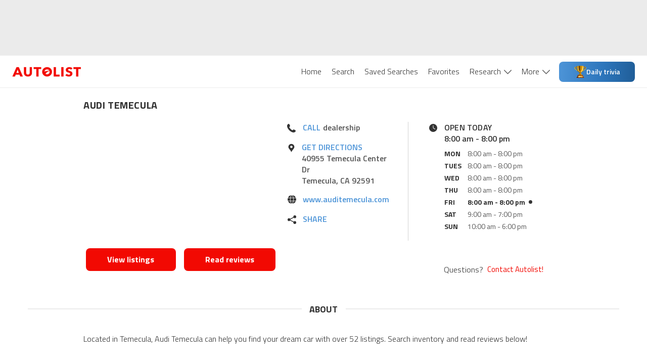

--- FILE ---
content_type: image/svg+xml
request_url: https://www.autolist.com/_next/static/images/google-play-badge-5467babe5628d6adc9ab83d2def58631.svg
body_size: 3122
content:
<?xml version="1.0" encoding="UTF-8"?>
<svg width="2500px" height="741px" viewBox="0 0 2500 741" version="1.1" xmlns="http://www.w3.org/2000/svg" xmlns:xlink="http://www.w3.org/1999/xlink">
    <!-- Generator: Sketch 59.1 (86144) - https://sketch.com -->
    <title>google-play-badge@3x</title>
    <desc>Created with Sketch.</desc>
    <defs>
        <linearGradient x1="61.024%" y1="4.84%" x2="26.11536%" y2="71.968%" id="linearGradient-1">
            <stop stop-color="#00A0FF" offset="0%"></stop>
            <stop stop-color="#00A1FF" offset="0.7%"></stop>
            <stop stop-color="#00BEFF" offset="26%"></stop>
            <stop stop-color="#00D2FF" offset="51.2%"></stop>
            <stop stop-color="#00DFFF" offset="76%"></stop>
            <stop stop-color="#00E3FF" offset="100%"></stop>
        </linearGradient>
        <linearGradient x1="107.724138%" y1="49.4235294%" x2="-130.669951%" y2="49.4235294%" id="linearGradient-2">
            <stop stop-color="#FFE000" offset="0%"></stop>
            <stop stop-color="#FFBD00" offset="40.9%"></stop>
            <stop stop-color="#FFA500" offset="77.5%"></stop>
            <stop stop-color="#FF9C00" offset="100%"></stop>
        </linearGradient>
        <linearGradient x1="86.3892216%" y1="30.8292932%" x2="-49.8862275%" y2="136.002473%" id="linearGradient-3">
            <stop stop-color="#FF3A44" offset="0%"></stop>
            <stop stop-color="#C31162" offset="100%"></stop>
        </linearGradient>
        <linearGradient x1="-18.5808383%" y1="-11.6832997%" x2="42.2754491%" y2="35.0657182%" id="linearGradient-4">
            <stop stop-color="#32A071" offset="0%"></stop>
            <stop stop-color="#2DA771" offset="6.9%"></stop>
            <stop stop-color="#15CF74" offset="47.6%"></stop>
            <stop stop-color="#06E775" offset="80.1%"></stop>
            <stop stop-color="#00F076" offset="100%"></stop>
        </linearGradient>
    </defs>
    <g id="Page-1" stroke="none" stroke-width="1" fill="none" fill-rule="evenodd">
        <g id="google-play-badge" fill-rule="nonzero">
            <path d="M2407.40741,740.740741 L92.5925926,740.740741 C40.7407407,740.740741 0,700 0,648.148148 L0,92.5925926 C0,40.7407407 40.7407407,0 92.5925926,0 L2407.40741,0 C2459.25926,0 2500,40.7407407 2500,92.5925926 L2500,648.148148 C2500,700 2459.25926,740.740741 2407.40741,740.740741 Z" id="Path" fill="#000000"></path>
            <path d="M877.777778,188.888889 C877.777778,203.703704 874.074074,216.666667 864.814815,225.925926 C853.703704,237.037037 840.740741,242.592593 824.074074,242.592593 C807.407407,242.592593 794.444444,237.037037 783.333333,225.925926 C772.222222,214.814815 766.666667,201.851852 766.666667,185.185185 C766.666667,168.518519 772.222222,155.555556 783.333333,144.444444 C794.444444,133.333333 807.407407,127.777778 824.074074,127.777778 C831.481481,127.777778 838.888889,129.62963 846.296296,133.333333 C853.703704,137.037037 859.259259,140.740741 862.962963,146.296296 L853.703704,155.555556 C846.296296,146.296296 837.037037,142.592593 824.074074,142.592593 C812.962963,142.592593 801.851852,146.296296 794.444444,155.555556 C785.185185,162.962963 781.481481,174.074074 781.481481,187.037037 C781.481481,200 785.185185,211.111111 794.444444,218.518519 C803.703704,225.925926 812.962963,231.481481 824.074074,231.481481 C837.037037,231.481481 846.296296,227.777778 855.555556,218.518519 C861.111111,212.962963 864.814815,205.555556 864.814815,196.296296 L824.074074,196.296296 L824.074074,181.481481 L877.777778,181.481481 L877.777778,188.888889 L877.777778,188.888889 Z M962.962963,142.592593 L912.962963,142.592593 L912.962963,177.777778 L959.259259,177.777778 L959.259259,190.740741 L912.962963,190.740741 L912.962963,225.925926 L962.962963,225.925926 L962.962963,240.740741 L898.148148,240.740741 L898.148148,129.62963 L962.962963,129.62963 L962.962963,142.592593 Z M1024.07407,240.740741 L1009.25926,240.740741 L1009.25926,142.592593 L977.777778,142.592593 L977.777778,129.62963 L1055.55556,129.62963 L1055.55556,142.592593 L1024.07407,142.592593 L1024.07407,240.740741 Z M1109.25926,240.740741 L1109.25926,129.62963 L1124.07407,129.62963 L1124.07407,240.740741 L1109.25926,240.740741 Z M1187.03704,240.740741 L1172.22222,240.740741 L1172.22222,142.592593 L1140.74074,142.592593 L1140.74074,129.62963 L1216.66667,129.62963 L1216.66667,142.592593 L1185.18519,142.592593 L1185.18519,240.740741 L1187.03704,240.740741 Z M1362.96296,225.925926 C1351.85185,237.037037 1338.88889,242.592593 1322.22222,242.592593 C1305.55556,242.592593 1292.59259,237.037037 1281.48148,225.925926 C1270.37037,214.814815 1264.81481,201.851852 1264.81481,185.185185 C1264.81481,168.518519 1270.37037,155.555556 1281.48148,144.444444 C1292.59259,133.333333 1305.55556,127.777778 1322.22222,127.777778 C1338.88889,127.777778 1351.85185,133.333333 1362.96296,144.444444 C1374.07407,155.555556 1379.62963,168.518519 1379.62963,185.185185 C1379.62963,201.851852 1374.07407,214.814815 1362.96296,225.925926 Z M1292.59259,216.666667 C1300,224.074074 1311.11111,229.62963 1322.22222,229.62963 C1333.33333,229.62963 1344.44444,225.925926 1351.85185,216.666667 C1359.25926,209.259259 1364.81481,198.148148 1364.81481,185.185185 C1364.81481,172.222222 1361.11111,161.111111 1351.85185,153.703704 C1344.44444,146.296296 1333.33333,140.740741 1322.22222,140.740741 C1311.11111,140.740741 1300,144.444444 1292.59259,153.703704 C1285.18519,161.111111 1279.62963,172.222222 1279.62963,185.185185 C1279.62963,198.148148 1283.33333,209.259259 1292.59259,216.666667 Z M1400,240.740741 L1400,129.62963 L1416.66667,129.62963 L1470.37037,216.666667 L1470.37037,129.62963 L1485.18519,129.62963 L1485.18519,240.740741 L1470.37037,240.740741 L1412.96296,150 L1412.96296,240.740741 L1400,240.740741 L1400,240.740741 Z" id="Shape" stroke="#FFFFFF" stroke-width="3.7037037" fill="#FFFFFF"></path>
            <path d="M1261.11111,403.703704 C1216.66667,403.703704 1181.48148,437.037037 1181.48148,483.333333 C1181.48148,527.777778 1216.66667,562.962963 1261.11111,562.962963 C1305.55556,562.962963 1340.74074,529.62963 1340.74074,483.333333 C1340.74074,435.185185 1305.55556,403.703704 1261.11111,403.703704 Z M1261.11111,529.62963 C1237.03704,529.62963 1216.66667,509.259259 1216.66667,481.481481 C1216.66667,453.703704 1237.03704,433.333333 1261.11111,433.333333 C1285.18519,433.333333 1305.55556,451.851852 1305.55556,481.481481 C1305.55556,509.259259 1285.18519,529.62963 1261.11111,529.62963 Z M1088.88889,403.703704 C1044.44444,403.703704 1009.25926,437.037037 1009.25926,483.333333 C1009.25926,527.777778 1044.44444,562.962963 1088.88889,562.962963 C1133.33333,562.962963 1168.51852,529.62963 1168.51852,483.333333 C1168.51852,435.185185 1133.33333,403.703704 1088.88889,403.703704 Z M1088.88889,529.62963 C1064.81481,529.62963 1044.44444,509.259259 1044.44444,481.481481 C1044.44444,453.703704 1064.81481,433.333333 1088.88889,433.333333 C1112.96296,433.333333 1133.33333,451.851852 1133.33333,481.481481 C1133.33333,509.259259 1112.96296,529.62963 1088.88889,529.62963 Z M883.333333,427.777778 L883.333333,461.111111 L962.962963,461.111111 C961.111111,479.62963 953.703704,494.444444 944.444444,503.703704 C933.333333,514.814815 914.814815,527.777778 883.333333,527.777778 C833.333333,527.777778 796.296296,488.888889 796.296296,438.888889 C796.296296,388.888889 835.185185,350 883.333333,350 C909.259259,350 929.62963,361.111111 944.444444,374.074074 L968.518519,350 C948.148148,331.481481 922.222222,316.666667 885.185185,316.666667 C818.518519,316.666667 761.111111,372.222222 761.111111,438.888889 C761.111111,505.555556 818.518519,561.111111 885.185185,561.111111 C922.222222,561.111111 948.148148,550 970.37037,525.925926 C992.592593,503.703704 1000,472.222222 1000,448.148148 C1000,440.740741 1000,433.333333 998.148148,427.777778 L883.333333,427.777778 L883.333333,427.777778 Z M1724.07407,453.703704 C1716.66667,435.185185 1698.14815,403.703704 1657.40741,403.703704 C1616.66667,403.703704 1583.33333,435.185185 1583.33333,483.333333 C1583.33333,527.777778 1616.66667,562.962963 1661.11111,562.962963 C1696.2963,562.962963 1718.51852,540.740741 1725.92593,527.777778 L1700,509.259259 C1690.74074,522.222222 1679.62963,531.481481 1661.11111,531.481481 C1642.59259,531.481481 1631.48148,524.074074 1622.22222,507.407407 L1727.77778,462.962963 L1724.07407,453.703704 L1724.07407,453.703704 Z M1616.66667,479.62963 C1616.66667,450 1640.74074,433.333333 1657.40741,433.333333 C1670.37037,433.333333 1683.33333,440.740741 1687.03704,450 L1616.66667,479.62963 Z M1529.62963,555.555556 L1564.81481,555.555556 L1564.81481,324.074074 L1529.62963,324.074074 L1529.62963,555.555556 Z M1474.07407,420.37037 C1464.81481,411.111111 1450,401.851852 1431.48148,401.851852 C1392.59259,401.851852 1355.55556,437.037037 1355.55556,481.481481 C1355.55556,525.925926 1390.74074,559.259259 1431.48148,559.259259 C1450,559.259259 1464.81481,550 1472.22222,540.740741 L1474.07407,540.740741 L1474.07407,551.851852 C1474.07407,581.481481 1457.40741,598.148148 1431.48148,598.148148 C1411.11111,598.148148 1396.2963,583.333333 1392.59259,570.37037 L1362.96296,583.333333 C1372.22222,603.703704 1394.44444,629.62963 1433.33333,629.62963 C1474.07407,629.62963 1507.40741,605.555556 1507.40741,548.148148 L1507.40741,407.407407 L1474.07407,407.407407 L1474.07407,420.37037 L1474.07407,420.37037 Z M1433.33333,529.62963 C1409.25926,529.62963 1388.88889,509.259259 1388.88889,481.481481 C1388.88889,453.703704 1409.25926,433.333333 1433.33333,433.333333 C1457.40741,433.333333 1475.92593,453.703704 1475.92593,481.481481 C1475.92593,509.259259 1457.40741,529.62963 1433.33333,529.62963 Z M1885.18519,324.074074 L1801.85185,324.074074 L1801.85185,555.555556 L1837.03704,555.555556 L1837.03704,468.518519 L1885.18519,468.518519 C1924.07407,468.518519 1961.11111,440.740741 1961.11111,396.296296 C1961.11111,351.851852 1924.07407,324.074074 1885.18519,324.074074 L1885.18519,324.074074 Z M1887.03704,435.185185 L1837.03704,435.185185 L1837.03704,355.555556 L1887.03704,355.555556 C1912.96296,355.555556 1927.77778,377.777778 1927.77778,394.444444 C1925.92593,414.814815 1911.11111,435.185185 1887.03704,435.185185 Z M2100,401.851852 C2074.07407,401.851852 2048.14815,412.962963 2038.88889,437.037037 L2070.37037,450 C2077.77778,437.037037 2088.88889,433.333333 2101.85185,433.333333 C2120.37037,433.333333 2137.03704,444.444444 2138.88889,462.962963 L2138.88889,464.814815 C2133.33333,461.111111 2118.51852,455.555556 2103.7037,455.555556 C2070.37037,455.555556 2037.03704,474.074074 2037.03704,507.407407 C2037.03704,538.888889 2064.81481,559.259259 2094.44444,559.259259 C2118.51852,559.259259 2129.62963,548.148148 2138.88889,537.037037 L2140.74074,537.037037 L2140.74074,555.555556 L2174.07407,555.555556 L2174.07407,466.666667 C2170.37037,425.925926 2138.88889,401.851852 2100,401.851852 L2100,401.851852 Z M2096.2963,529.62963 C2085.18519,529.62963 2068.51852,524.074074 2068.51852,509.259259 C2068.51852,490.740741 2088.88889,485.185185 2105.55556,485.185185 C2120.37037,485.185185 2127.77778,488.888889 2137.03704,492.592593 C2133.33333,514.814815 2114.81481,529.62963 2096.2963,529.62963 L2096.2963,529.62963 Z M2290.74074,407.407407 L2251.85185,507.407407 L2250,507.407407 L2209.25926,407.407407 L2172.22222,407.407407 L2233.33333,548.148148 L2198.14815,625.925926 L2233.33333,625.925926 L2327.77778,407.407407 L2290.74074,407.407407 L2290.74074,407.407407 Z M1979.62963,555.555556 L2014.81481,555.555556 L2014.81481,324.074074 L1979.62963,324.074074 L1979.62963,555.555556 Z" id="Shape" fill="#FFFFFF"></path>
            <g id="Group" transform="translate(185.185185, 131.629630)">
                <path d="M7.40740741,7.25925926 C1.85185185,12.8148148 0,22.0740741 0,33.1851852 L0,442.444444 C0,453.555556 3.7037037,462.814815 9.25925926,468.37037 L11.1111111,470.222222 L240.740741,240.592593 L240.740741,236.888889 L7.40740741,7.25925926 Z" id="Path" fill="url(#linearGradient-1)"></path>
                <path d="M314.814815,318.37037 L238.888889,242.444444 L238.888889,236.888889 L314.814815,160.962963 L316.666667,162.814815 L407.407407,214.666667 C433.333333,229.481481 433.333333,253.555556 407.407407,268.37037 L314.814815,318.37037 L314.814815,318.37037 Z" id="Path" fill="url(#linearGradient-2)"></path>
                <path d="M316.666667,316.518519 L238.888889,238.740741 L7.40740741,470.222222 C16.6666667,479.481481 29.6296296,479.481481 46.2962963,472.074074 L316.666667,316.518519" id="Path" fill="url(#linearGradient-3)"></path>
                <path d="M316.666667,160.962963 L46.2962963,7.25925926 C29.6296296,-2 16.6666667,-0.148148148 7.40740741,9.11111111 L238.888889,238.740741 L316.666667,160.962963 L316.666667,160.962963 Z" id="Path" fill="url(#linearGradient-4)"></path>
                <path d="M314.814815,314.666667 L46.2962963,466.518519 C31.4814815,475.777778 18.5185185,473.925926 9.25925926,466.518519 L7.40740741,468.37037 L9.25925926,470.222222 C18.5185185,477.62963 31.4814815,479.481481 46.2962963,470.222222 L314.814815,314.666667 Z" id="Path" fill="#000000" opacity="0.2"></path>
                <path d="M7.40740741,466.518519 C1.85185185,460.962963 0,451.703704 0,440.592593 L0,442.444444 C0,453.555556 3.7037037,462.814815 9.25925926,468.37037 L9.25925926,466.518519 L7.40740741,466.518519 Z M407.407407,262.814815 L314.814815,314.666667 L316.666667,316.518519 L407.407407,264.666667 C420.37037,257.259259 425.925926,248 425.925926,238.740741 C425.925926,248 418.518519,255.407407 407.407407,262.814815 L407.407407,262.814815 Z" id="Shape" fill="#000000" opacity="0.12"></path>
                <path d="M46.2962963,9.11111111 L407.407407,214.666667 C418.518519,222.074074 425.925926,229.481481 425.925926,238.740741 C425.925926,229.481481 420.37037,220.222222 407.407407,212.814815 L46.2962963,7.25925926 C20.3703704,-7.55555556 0,3.55555556 0,33.1851852 L0,35.037037 C0,7.25925926 20.3703704,-5.7037037 46.2962963,9.11111111 Z" id="Path" fill="#FFFFFF" opacity="0.25"></path>
            </g>
        </g>
    </g>
</svg>

--- FILE ---
content_type: application/javascript
request_url: https://web-assets-production.autolist.com/_next/static/chunks/pages/dealers/%5Bslug%5D-cde082ea56950d66.js
body_size: 17474
content:
try{!function(){var e="undefined"!=typeof window?window:"undefined"!=typeof global?global:"undefined"!=typeof globalThis?globalThis:"undefined"!=typeof self?self:{},i=(new e.Error).stack;i&&(e._sentryDebugIds=e._sentryDebugIds||{},e._sentryDebugIds[i]="7c0c0b3c-cd21-4638-aadf-f1383561ddaa",e._sentryDebugIdIdentifier="sentry-dbid-7c0c0b3c-cd21-4638-aadf-f1383561ddaa")}()}catch(e){}(self.webpackChunk_N_E=self.webpackChunk_N_E||[]).push([[3157],{48437:function(e,i,t){(window.__NEXT_P=window.__NEXT_P||[]).push(["/dealers/[slug]",function(){return t(28299)}])},67933:function(e,i,t){"use strict";t.d(i,{Z:function(){return u}});var a=t(85893),s=t(6230),n=t.n(s),l=t(5915),r=t.n(l),o=t(64362),c=t.n(o),d=t(72207),x=t.n(d),m=t(48063),b=t.n(m),y=t(66287),g=t.n(y),p=function({type:e,className:i,isGold:t=!1}){return(0,a.jsx)("div",{"data-testid":"star",className:n().dynamic([["a72b4ae3622ebd76",[t?b():r(),t?g():c(),x()]]])+" "+`star ${e} ${i}`,children:(0,a.jsx)(n(),{id:"a72b4ae3622ebd76",dynamic:[t?b():r(),t?g():c(),x()],children:`.star.__jsx-style-dynamic-selector{width:18px;height:18px;margin-left:3px;background-repeat:no-repeat;-webkit-background-size:18px 18px;-moz-background-size:18px 18px;-o-background-size:18px 18px;background-size:18px 18px}.star.__jsx-style-dynamic-selector:first-child{margin-left:0}.full.__jsx-style-dynamic-selector{background-image:url(${t?b():r()})}.half.__jsx-style-dynamic-selector{background-image:url(${t?g():c()})}.empty.__jsx-style-dynamic-selector{background-image:url(${x()})}`})})},j=t(70800);function u({value:e=0,className:i="",isGold:t=!1}){let s=(0,j.DZ)(e,e=>(0,a.jsx)(p,{type:"full",className:i,isGold:t},e)),l=Number(e)!==Math.ceil(e)&&(0,a.jsx)(p,{type:"half",className:i,isGold:t}),r=5-Math.ceil(e),o=(0,j.DZ)(r,s=>{let n=Math.round(e)+s;return(0,a.jsx)(p,{type:"empty",className:i,isGold:t},n)});return(0,a.jsxs)("div",{className:"jsx-47b1161b90e94880 stars",children:[s,l,o,(0,a.jsx)(n(),{id:"47b1161b90e94880",children:".stars.jsx-47b1161b90e94880{display:-webkit-box;display:-webkit-flex;display:-moz-box;display:-ms-flexbox;display:flex;-webkit-box-align:center;-webkit-align-items:center;-moz-box-align:center;-ms-flex-align:center;align-items:center}"})]})}},83586:function(e,i,t){"use strict";t.d(i,{bW:function(){return r},yD:function(){return l}});var a=t(85893),s=t(6230),n=t.n(s);let l={styles:(0,a.jsx)(n(),{id:"6f6cd45a1720bab8",children:"width: calc(100vw + (100vw - 100%));\n          position: relative;\n          left: calc(-50vw + 50%);\n          "}),className:"jsx-6f6cd45a1720bab8"},r={styles:(0,a.jsx)(n(),{id:"24cb8517fcb48b06",children:"align-self: center;\nwidth: 100vw;\n          "}),className:"jsx-24cb8517fcb48b06"}},89776:function(e,i){"use strict";i.Z=class{constructor(e={}){this.attributes=e}get networkId(){return"/19485787"}get site(){return"/AutoList.com"}toString(){let{zone:e,make:i,model:t}=this.attributes;return[`${this.networkId}${this.site}`,e,i,t].filter(Boolean).join("/")}}},56065:function(e,i,t){"use strict";var a,s,n,l,r,o,c,d,x,m;t.d(i,{GV:function(){return s},ld:function(){return a},rl:function(){return n}}),(o=a||(a={})).Homepage="Homepage",o.Research="Research",o.SRP="Search_Results_Page",o.VDP="Vehicle_Detail_Page",(c=s||(s={})).HomePageNewCarLanding="homepage_newcarlanding",c.HomePageUsedCarLanding="homepage_usedcarlanding",c.Homepage="homepage",c.HomepageLanding="homepage_landing",c.SRP="srp",c.VDP="vdp",c.Accounts="accounts",c.SavedSearch="saved_search",c.Reviews="Reviews",c.Articles="Articles",c.News="News",c.Forums="forums",c.NewCarSearchHomePage="newcarsearch_homepage",c.Terms="terms",c.Privacy="privacy",c.Comparisons="comparisons",c.Dealers="dealers",c.Favorites="favorites",c.Help="help",(d=n||(n={})).Used="used",d.New="new",d.Classic="classic",d.NewPlus="newplus",d.None="none",(x=l||(l={})).Wagon="wagon",x.Van="vam",x.Suv="suv",x.Specialty="specialty",x.Sedan="sedan",x.Pickup="pickup",x.Minivan="minivan",x.Hatchback="hatchback",x.Crossover="crossover",x.Coupe="coupe",x.Convertible="convertible",(m=r||(r={})).Unique="unique",m.Sports="sports",m.OffRoad="off_road",m.Muscle="muscle",m.Green="green",m.Family="family",m.Economy="economy",m.Classic="classic"},91398:function(e,i,t){"use strict";t.d(i,{Z:function(){return d}});var a=t(45007),s=t(11163),n=t(20175),l=t(17563),r=t(25734);let o="disableAds",c="test";function d(e,i){let t=(0,a.I0)(),{query:d}=(0,s.useRouter)(),x=l.parse(window.location.search),m=d[o]||x[o],b=d[c]||x[c];(0,n.Z)(()=>((0,r.vS)({...i,adUnit:e}),()=>{(0,r.nG)()}),[e,m,t,i,b])}},32328:function(e,i,t){"use strict";t.d(i,{Z:function(){return n}});var a=t(67294),s=t(75025);function n(e,i){void 0===i&&(i=[]);var t=(0,s.Z)(e,i,{loading:!0}),n=t[0],l=t[1];return(0,a.useEffect)(function(){l()},[l]),n}},28299:function(e,i,t){"use strict";t.r(i),t.d(i,{__N_SSP:function(){return eX},default:function(){return eF}});var a=t(85893),s=t(28242),n=t(65886),l=t(6230),r=t.n(l),o=t(32328),c=t(93965),d=t(30428),x=t(67933);function m({value:e}){let{t:i}=(0,c.$G)();return(0,a.jsxs)("div",{className:r().dynamic([["161a3840f5fa52c9",[d.sp.smMin]]])+" dealer-rating-container",children:[(0,a.jsx)(x.Z,{value:e}),(0,a.jsx)("h3",{className:r().dynamic([["161a3840f5fa52c9",[d.sp.smMin]]])+" dealer-page-overall-rating",children:i("dealerPages.overallRating")}),(0,a.jsx)(r(),{id:"161a3840f5fa52c9",dynamic:[d.sp.smMin],children:`.dealer-rating-container.__jsx-style-dynamic-selector{display:-webkit-box;display:-webkit-flex;display:-moz-box;display:-ms-flexbox;display:flex;-webkit-box-orient:vertical;-webkit-box-direction:normal;-webkit-flex-direction:column;-moz-box-orient:vertical;-moz-box-direction:normal;-ms-flex-direction:column;flex-direction:column;-webkit-box-align:center;-webkit-align-items:center;-moz-box-align:center;-ms-flex-align:center;align-items:center;margin-top:16px;-webkit-box-flex:0;-webkit-flex:0 0 105px;-moz-box-flex:0;-ms-flex:0 0 105px;flex:0 0 105px}.dealer-page-overall-rating.__jsx-style-dynamic-selector{text-transform:uppercase;font-size:13px;margin:3px 0 0 0;text-align:center}@media screen and (min-width:${d.sp.smMin}){.dealer-rating-container.__jsx-style-dynamic-selector{display:none}}`})]})}function b({title:e,rating:i}){return(0,a.jsxs)("div",{className:r().dynamic([["ef34ca335fa563f6",[d.O9.BLACK,d.sp.smMin]]])+" dealer-heading",children:[(0,a.jsx)("h1",{className:r().dynamic([["ef34ca335fa563f6",[d.O9.BLACK,d.sp.smMin]]])+" dealer-title",children:e}),i&&(0,a.jsx)(m,{value:i}),(0,a.jsx)(r(),{id:"ef34ca335fa563f6",dynamic:[d.O9.BLACK,d.sp.smMin],children:`.dealer-heading.__jsx-style-dynamic-selector{display:-webkit-box;display:-webkit-flex;display:-moz-box;display:-ms-flexbox;display:flex;margin-bottom:5px;width:100%;-webkit-box-pack:justify;-webkit-justify-content:space-between;-moz-box-pack:justify;-ms-flex-pack:justify;justify-content:space-between}.dealer-title.__jsx-style-dynamic-selector{font-size:20px;letter-spacing:.6px;color:${d.O9.BLACK};margin-right:15px;text-transform:uppercase}@media screen and (min-width:${d.sp.smMin}){.dealer-title.__jsx-style-dynamic-selector{width:100%}}`})]})}function y(){return(0,a.jsxs)("div",{className:r().dynamic([["cd05d677fcd6e305",[d.O9.G1]]])+" bar-container",children:[(0,a.jsx)("div",{className:r().dynamic([["cd05d677fcd6e305",[d.O9.G1]]])+" bar-line"}),(0,a.jsx)(r(),{id:"cd05d677fcd6e305",dynamic:[d.O9.G1],children:`.bar-container.__jsx-style-dynamic-selector{-webkit-box-flex:1;-webkit-flex-grow:1;-moz-box-flex:1;-ms-flex-positive:1;flex-grow:1;display:-webkit-box;display:-webkit-flex;display:-moz-box;display:-ms-flexbox;display:flex;-webkit-box-pack:center;-webkit-justify-content:center;-moz-box-pack:center;-ms-flex-pack:center;justify-content:center;-webkit-box-orient:vertical;-webkit-box-direction:normal;-webkit-flex-direction:column;-moz-box-orient:vertical;-moz-box-direction:normal;-ms-flex-direction:column;flex-direction:column}.bar-line.__jsx-style-dynamic-selector{height:2px;background-color:${d.O9.G1}}`})]})}var g=function({children:e,id:i,labelClassName:t="",sectionClassName:s=""}){return(0,a.jsxs)("div",{id:i,className:`jsx-5ae46fd9a04b0d08 section-header-container ${s}`,children:[(0,a.jsx)(y,{}),(0,a.jsx)("div",{className:`jsx-5ae46fd9a04b0d08 label ${t}`,children:e}),(0,a.jsx)(y,{}),(0,a.jsx)(r(),{id:"5ae46fd9a04b0d08",children:".section-header-container.jsx-5ae46fd9a04b0d08{display:-webkit-box;display:-webkit-flex;display:-moz-box;display:-ms-flexbox;display:flex;-webkit-box-orient:horizontal;-webkit-box-direction:normal;-webkit-flex-direction:row;-moz-box-orient:horizontal;-moz-box-direction:normal;-ms-flex-direction:row;flex-direction:row;-webkit-flex-wrap:nowrap;-ms-flex-wrap:nowrap;flex-wrap:nowrap;-webkit-box-pack:justify;-webkit-justify-content:space-between;-moz-box-pack:justify;-ms-flex-pack:justify;justify-content:space-between}.label.jsx-5ae46fd9a04b0d08{text-transform:uppercase;font-weight:900;font-size:18px;letter-spacing:.2px;margin:0 15px}"})]})},p=t(67294),j=t(35394),u=t(35446),M=t(83586);function f({url:e,address:i,className:t="",onClick:s}){let n=`https://www.google.com/maps/search/?api=1&query=${i}`,{t:l}=(0,c.$G)();return(0,a.jsxs)("a",{href:n,target:"_blank","aria-label":l("accessibility.newWindow"),rel:"nofollow",onClick:s,className:r().dynamic([["db91222817e6d445",[e,d.sp.smMin]]])+" "+`map-container ${t} ${M.yD.className}`,children:[(0,a.jsx)(r(),{id:"db91222817e6d445",dynamic:[e,d.sp.smMin],children:`.map-container.__jsx-style-dynamic-selector{display:block;background-image:url(${e});background-position:center;background-repeat:no-repeat;background-color:white;height:240px;-webkit-background-size:768px 768px;-moz-background-size:768px 768px;-o-background-size:768px 768px;background-size:768px 768px}@media screen and (min-width:${d.sp.smMin}){.map-container.__jsx-style-dynamic-selector{width:375px}}`}),M.yD.styles]})}var w=t(8793),N=t.n(w),h=t(21533),D=t.n(h),I=t(67335),z=t.n(I),k=t(33151),L=t.n(k),A=t(68894);function T({children:e,className:i=""}){return(0,a.jsxs)("span",{className:r().dynamic([["e0811f4ee3090aec",[d.O9.ALB1,d.O9.ALB2]]])+" "+`action ${i}`,children:[e,(0,a.jsx)(r(),{id:"e0811f4ee3090aec",dynamic:[d.O9.ALB1,d.O9.ALB2],children:`.action.__jsx-style-dynamic-selector{font-size:16px;font-weight:600;color:${d.O9.ALB1};text-transform:uppercase}.action.__jsx-style-dynamic-selector:hover{color:${d.O9.ALB2}}`})]})}function O(){let{t:e}=(0,c.$G)();return(0,a.jsxs)("span",{className:r().dynamic([["339fd1334cef382b",[d.O9.G4]]])+" dealership",children:[e("dealerPages.dealership"),(0,a.jsx)(r(),{id:"339fd1334cef382b",dynamic:[d.O9.G4],children:`.dealership.__jsx-style-dynamic-selector{margin-left:5px;color:${d.O9.G4};font-weight:600;font-size:16px}`})]})}function C({phone:e}){let{dealerPageUrl:i}=(0,p.useContext)(s.Z),{t}=(0,c.$G)();return(0,a.jsxs)("a",{href:`tel:${e}`,"data-testid":"call-link",onClick:()=>(0,j.G)({type:u.nt.call_dealership_click,dealerPageUrl:i}),className:"jsx-778a0414cde9d416 call",children:[(0,a.jsx)(A.Z,{image:N()}),(0,a.jsx)(T,{children:t("dealerPages.call")}),(0,a.jsx)(O,{}),(0,a.jsx)(r(),{id:"778a0414cde9d416",children:".call.jsx-778a0414cde9d416{display:-webkit-box;display:-webkit-flex;display:-moz-box;display:-ms-flexbox;display:flex;margin-bottom:15px}"})]})}function v({email:e}){let{t:i}=(0,c.$G)(),{dealerPageUrl:t}=(0,p.useContext)(s.Z);return(0,a.jsxs)("a",{href:`mailto:${e}`,"data-testid":"email-link",onClick:()=>(0,j.G)({type:u.nt.email_click,dealerPageUrl:t}),className:"jsx-a6dbda8f307abf3 email",children:[(0,a.jsx)(A.Z,{image:D()}),(0,a.jsx)(T,{children:i("dealerPages.email")}),(0,a.jsx)(O,{}),(0,a.jsx)(r(),{id:"a6dbda8f307abf3",children:".email.jsx-a6dbda8f307abf3{display:-webkit-box;display:-webkit-flex;display:-moz-box;display:-ms-flexbox;display:flex;margin-bottom:15px}"})]})}function _({street:e,city:i,state:t,zip:n}){let{t:l}=(0,c.$G)(),{dealerPageUrl:o}=(0,p.useContext)(s.Z),x=new URL("https://www.google.com/maps/search/"),m=new URLSearchParams("api=1");return m.append("query",`${e}, ${i}, ${t} ${n}`),x.search=m.toString(),(0,a.jsxs)("a",{href:x.toString(),target:"_blank","aria-label":l("accessibility.newWindow"),rel:"nofollow","data-testid":"directions-link",onClick:()=>(0,j.G)({type:u.nt.get_directions_click,targetPageUrl:x.toString(),dealerPageUrl:o}),className:r().dynamic([["2875597a43af7e15",[d.O9.G4]]])+" dir",children:[(0,a.jsx)(A.Z,{image:z()}),(0,a.jsxs)("address",{className:r().dynamic([["2875597a43af7e15",[d.O9.G4]]])+" directions",children:[(0,a.jsx)(T,{children:l("dealerPages.getDirections")}),(0,a.jsx)("div",{className:r().dynamic([["2875597a43af7e15",[d.O9.G4]]])+" address",children:e}),(0,a.jsx)("div",{className:r().dynamic([["2875597a43af7e15",[d.O9.G4]]])+" address",children:`${i}, ${t} ${n}`})]}),(0,a.jsx)(r(),{id:"2875597a43af7e15",dynamic:[d.O9.G4],children:`.dir.__jsx-style-dynamic-selector{display:-webkit-box;display:-webkit-flex;display:-moz-box;display:-ms-flexbox;display:flex;margin-bottom:15px}.directions.__jsx-style-dynamic-selector{display:-webkit-box;display:-webkit-flex;display:-moz-box;display:-ms-flexbox;display:flex;font-style:normal;-webkit-box-orient:vertical;-webkit-box-direction:normal;-webkit-flex-direction:column;-moz-box-orient:vertical;-moz-box-direction:normal;-ms-flex-direction:column;flex-direction:column}.address.__jsx-style-dynamic-selector{font-size:16px;font-weight:600;color:${d.O9.G4}}`})]})}let S={styles:(0,a.jsx)(r(),{id:"64f42ac2516b2a0a",children:`.website.jsx-64f42ac2516b2a0a{text-transform:lowercase;overflow:hidden;-o-text-overflow:ellipsis;text-overflow:ellipsis;max-width:275px}@media(min-width:${d.sp.smMin}){.website.jsx-64f42ac2516b2a0a{max-width:200px}}`}),className:"jsx-64f42ac2516b2a0a"};function E({site:e,siteName:i}){let{dealerPageUrl:t}=(0,p.useContext)(s.Z),{t:n}=(0,c.$G)();return(0,a.jsxs)("a",{href:e,rel:"nofollow",target:"_blank","aria-label":n("accessibility.newWindow"),"data-testid":"website-link",onClick:()=>(0,j.G)({type:u.nt.website_click,targetPageUrl:e,dealerPageUrl:t}),className:"jsx-c20e0312748f96b site",children:[(0,a.jsx)(A.Z,{image:L()}),(0,a.jsx)(T,{className:`website ${S.className}`,children:i}),(0,a.jsx)(r(),{id:"c20e0312748f96b",children:".site.jsx-c20e0312748f96b{display:-webkit-box;display:-webkit-flex;display:-moz-box;display:-ms-flexbox;display:flex;margin-bottom:15px}"}),S.styles]})}var G=t(58341),Z=t.n(G),$=t(29481),Y=t(86472),Q=t(42163);function R(e,i){(0,j.G)({type:u.nt.share_click,label:e,dealerPageUrl:i}),(0,$.x8)({category:"dealer_page",type:"dealer_page",platform:e,url:`https://autolist.com/dealers/${i}`})}var U=function({slug:e,title:i}){let{t}=(0,c.$G)(),s=`https://www.autolist.com/dealers/${e}`;return(0,a.jsxs)("div",{className:r().dynamic([["7f3aff437a4bdd37",[d.sp.smMin]]])+" share-container",children:[(0,a.jsxs)("button",{onClick:function(){(0,Q.Z)({title:i,text:"Check out this car dealership!",url:`https://www.autolist.com/dealers/${e}`}),(0,j.G)({type:u.nt.share_click,label:u.eN.share_text,dealerPageUrl:e})},className:r().dynamic([["7f3aff437a4bdd37",[d.sp.smMin]]])+" share-button",children:[(0,a.jsx)(A.Z,{image:Z()}),(0,a.jsx)(T,{children:t("dealerPages.share")})]}),(0,a.jsx)("div",{className:r().dynamic([["7f3aff437a4bdd37",[d.sp.smMin]]])+" share-dropdown",children:(0,a.jsx)(Y.Z,{url:s,shareText:"Check out this car dealership!",shareSubject:i,onEmailClick:()=>R(u.eN.email,e),onFacebookClick:()=>R(u.eN.facebook,e),onTwitterClick:()=>R(u.eN.twitter,e),onCopyClick:()=>R(u.eN.copy,e)})}),(0,a.jsx)(r(),{id:"7f3aff437a4bdd37",dynamic:[d.sp.smMin],children:`.share-container.__jsx-style-dynamic-selector{position:relative;width:100px;height:40px}.share-button.__jsx-style-dynamic-selector{display:-webkit-box;display:-webkit-flex;display:-moz-box;display:-ms-flexbox;display:flex;margin-bottom:18px;border:none;background:white;margin:0;padding:0}.share-dropdown.__jsx-style-dynamic-selector{display:none;position:absolute;top:30px;left:-29px;z-index:10;background:white}@media(min-width:${d.sp.smMin}){.share-container.__jsx-style-dynamic-selector:hover .share-dropdown.__jsx-style-dynamic-selector{display:-webkit-box;display:-webkit-flex;display:-moz-box;display:-ms-flexbox;display:flex}}`})]})};function P({hours:e,isOpen:i}){let{t}=(0,c.$G)();return i?(0,a.jsxs)("div",{children:[(0,a.jsx)("time",{children:e.open}),"\xa0","-","\xa0",(0,a.jsx)("time",{children:e.close})]}):(0,a.jsx)("div",{children:t("dealerPages.closed")})}function H({day:e,hours:i,isToday:t}){let{t:s}=(0,c.$G)();return(0,a.jsxs)("tr",{className:r().dynamic([["cb8595563a43ad7c",[d.O9.G4,d.O9.BLACK,d.O9.BLACK,d.O9.BLACK]]])+" hour-row",children:[(0,a.jsx)("td",{className:r().dynamic([["cb8595563a43ad7c",[d.O9.G4,d.O9.BLACK,d.O9.BLACK,d.O9.BLACK]]])+" day",children:s(`dealerPages.${e.toLowerCase()}`)}),(0,a.jsxs)("td",{"data-testid":`day-${e}`,className:r().dynamic([["cb8595563a43ad7c",[d.O9.G4,d.O9.BLACK,d.O9.BLACK,d.O9.BLACK]]])+" "+`hours ${t&&"today"}`,children:[i&&(0,a.jsx)(P,{hours:i,isOpen:!!i.isOpen}),(0,a.jsx)("i",{className:r().dynamic([["cb8595563a43ad7c",[d.O9.G4,d.O9.BLACK,d.O9.BLACK,d.O9.BLACK]]])+" "+`dot ${t&&"filled"}`})]}),(0,a.jsx)(r(),{id:"cb8595563a43ad7c",dynamic:[d.O9.G4,d.O9.BLACK,d.O9.BLACK,d.O9.BLACK],children:`.hours.__jsx-style-dynamic-selector{display:-webkit-box;display:-webkit-flex;display:-moz-box;display:-ms-flexbox;display:flex;line-height:20px;font-weight:500;font-size:14px;color:${d.O9.G4}}.today.__jsx-style-dynamic-selector{font-weight:bold;font-size:14px;color:${d.O9.BLACK}}.day.__jsx-style-dynamic-selector{font-size:14px;font-weight:bold;text-transform:uppercase;padding-right:5px;color:${d.O9.BLACK};padding-right:12px}.dot.__jsx-style-dynamic-selector{margin-left:7px;height:7px;width:7px;-webkit-border-radius:50%;-moz-border-radius:50%;border-radius:50%;display:block;-webkit-align-self:center;-ms-flex-item-align:center;align-self:center}.dot.filled.__jsx-style-dynamic-selector{background-color:${d.O9.BLACK}}`})]})}var B=t(84468),K=t.n(B),V=t(76842);let W=new String(`.hours.jsx-8108cf03ec30285e{margin-bottom:20px}.header.jsx-8108cf03ec30285e{display:-webkit-box;display:-webkit-flex;display:-moz-box;display:-ms-flexbox;display:flex;margin-bottom:5px}.flex.jsx-8108cf03ec30285e{display:-webkit-box;display:-webkit-flex;display:-moz-box;display:-ms-flexbox;display:flex}.today.jsx-8108cf03ec30285e{display:-webkit-box;display:-webkit-flex;display:-moz-box;display:-ms-flexbox;display:flex;-webkit-box-orient:vertical;-webkit-box-direction:normal;-webkit-flex-direction:column;-moz-box-orient:vertical;-moz-box-direction:normal;-ms-flex-direction:column;flex-direction:column;font-weight:600;font-size:16px}.full-hours-container.jsx-8108cf03ec30285e{margin-left:34px;max-width:200px}.toggle-hours.jsx-8108cf03ec30285e{font-size:15px;font-weight:bold;letter-spacing:.2px;color:${d.O9.G4};text-transform:uppercase}.full-hours.jsx-8108cf03ec30285e{margin-bottom:5px;border-collapse:initial;border-spacing:0px 4px;display:none}.full-hours.open.jsx-8108cf03ec30285e{display:initial}.hidden.jsx-8108cf03ec30285e{display:none}.title.jsx-8108cf03ec30285e{font-size:16px;font-weight:600;letter-spacing:.2px;text-transform:uppercase;color:${d.O9.BLACK}}.dealer-contact-hours-button.jsx-8108cf03ec30285e{margin:0;padding:0;border:none;background:none}@media screen and (min-width:${d.sp.mdMin}){.hours.jsx-8108cf03ec30285e{margin-bottom:60px}.hide-hours.jsx-8108cf03ec30285e{display:none}.show-hours.jsx-8108cf03ec30285e{display:none}.full-hours.jsx-8108cf03ec30285e{display:initial}}`);W.__hash="8108cf03ec30285e";let J=[V.n7.Mon,V.n7.Tue,V.n7.Wed,V.n7.Thu,V.n7.Fri,V.n7.Sat,V.n7.Sun];function X({hours:e}){let{isOpenToday:i,todayHours:t,hours:s}=e,{t:n}=(0,c.$G)(),[l,o]=(0,p.useState)(),d=V.J4[new Date().getDay()];return(0,a.jsxs)("div",{className:`jsx-${W.__hash} hours`,children:[(0,a.jsxs)("header",{className:`jsx-${W.__hash} header`,children:[(0,a.jsx)(A.Z,{image:K()}),(0,a.jsxs)("div",{className:`jsx-${W.__hash} today`,children:[(0,a.jsx)("div",{"data-testid":"today-status",className:`jsx-${W.__hash} title`,children:n(i?"dealerPages.openToday":"dealerPages.closedToday")}),(0,a.jsx)("div",{className:`jsx-${W.__hash} flex`,children:i&&(0,a.jsx)(P,{hours:t,isOpen:!0})})]})]}),(0,a.jsxs)("div",{className:`jsx-${W.__hash} full-hours-container`,children:[(0,a.jsx)("button",{"data-testid":"show-hours",onClick:()=>{o(!0)},className:`jsx-${W.__hash} dealer-contact-hours-button toggle-hours show-hours ${l?"hidden":""}`,children:n("dealerPages.showAllHours")}),(0,a.jsx)("table",{"data-testid":"full-hours",className:`jsx-${W.__hash} full-hours ${l?"open":""}`,children:(0,a.jsx)("tbody",{className:`jsx-${W.__hash}`,children:J.map(e=>{let i=s[e],t=e===d;return(0,a.jsx)(H,{day:e,hours:i,isToday:t},e)})})}),(0,a.jsx)("button",{"data-testid":"hide-hours",onClick:()=>{o(!1)},className:`jsx-${W.__hash} dealer-contact-hours-button toggle-hours hide-hours ${l||"hidden"}`,children:n("dealerPages.hideAllHours")})]}),(0,a.jsx)(r(),{id:W.__hash,children:W})]})}function F(){let{dealerPageUrl:e}=(0,p.useContext)(s.Z),{t:i}=(0,c.$G)();return(0,a.jsxs)("div",{className:r().dynamic([["431e2fd01501c69c",[d.O9.ALR1,d.O9.ALR2,d.O9.ALR2]]])+" buttons",children:[(0,a.jsx)("a",{href:"#listings","data-testid":"listings",onClick:()=>{(0,j.G)({type:u.nt.view_listings_button_click,dealerPageUrl:e})},className:r().dynamic([["431e2fd01501c69c",[d.O9.ALR1,d.O9.ALR2,d.O9.ALR2]]])+" dealer-contact-cta-button",children:i("dealerPages.viewListings")}),(0,a.jsx)("a",{href:"#reviews","data-testid":"reviews",onClick:()=>{(0,j.G)({type:u.nt.read_reviews_button_click,dealerPageUrl:e})},className:r().dynamic([["431e2fd01501c69c",[d.O9.ALR1,d.O9.ALR2,d.O9.ALR2]]])+" dealer-contact-cta-button",children:i("dealerPages.readReviews")}),(0,a.jsx)(r(),{id:"431e2fd01501c69c",dynamic:[d.O9.ALR1,d.O9.ALR2,d.O9.ALR2],children:`.buttons.__jsx-style-dynamic-selector{display:-webkit-box;display:-webkit-flex;display:-moz-box;display:-ms-flexbox;display:flex;-webkit-box-pack:justify;-webkit-justify-content:space-between;-moz-box-pack:justify;-ms-flex-pack:justify;justify-content:space-between;margin-bottom:20px;margin-top:10px}.dealer-contact-cta-button.__jsx-style-dynamic-selector{background-color:${d.O9.ALR1};-webkit-border-radius:8px;-moz-border-radius:8px;border-radius:8px;font-weight:900;font-size:16px;color:white;height:45px;-webkit-box-flex:1;-webkit-flex-grow:1;-moz-box-flex:1;-ms-flex-positive:1;flex-grow:1;display:-webkit-box;display:-webkit-flex;display:-moz-box;display:-ms-flexbox;display:flex;-webkit-box-pack:center;-webkit-justify-content:center;-moz-box-pack:center;-ms-flex-pack:center;justify-content:center;-webkit-box-align:center;-webkit-align-items:center;-moz-box-align:center;-ms-flex-align:center;align-items:center}.dealer-contact-cta-button.__jsx-style-dynamic-selector:hover{background-color:${d.O9.ALR2};border:solid 2px ${d.O9.ALR2}}.dealer-contact-cta-button.__jsx-style-dynamic-selector:first-child{margin-right:8px}.dealer-contact-cta-button.__jsx-style-dynamic-selector:last-child{margin-left:8px}`})]})}function q(){let{t:e}=(0,c.$G)(),{dealerPageUrl:i}=(0,p.useContext)(s.Z);return(0,a.jsxs)("div",{className:r().dynamic([["d06762ea08501fdc",[d.O9.G4,d.O9.ALR2]]])+" contact",children:[(0,a.jsx)("h4",{className:r().dynamic([["d06762ea08501fdc",[d.O9.G4,d.O9.ALR2]]])+" dealer-contact-questions",children:e("dealerPages.questions")}),(0,a.jsx)("a",{title:"Contact Autolist",href:"mailto:help@autolist.com?subject=Autolist%20Inquiry","data-testid":"contact-link",onClick:()=>(0,j.G)({type:u.nt.contact_autolist_click,dealerPageUrl:i}),className:r().dynamic([["d06762ea08501fdc",[d.O9.G4,d.O9.ALR2]]])+" contact-dealer-link",children:e("dealerPages.contactAutolist")}),(0,a.jsx)(r(),{id:"d06762ea08501fdc",dynamic:[d.O9.G4,d.O9.ALR2],children:`.contact.__jsx-style-dynamic-selector{display:-webkit-box;display:-webkit-flex;display:-moz-box;display:-ms-flexbox;display:flex;padding-left:5px;-webkit-box-pack:start;-webkit-justify-content:flex-start;-moz-box-pack:start;-ms-flex-pack:start;justify-content:flex-start;margin-left:28px;margin-bottom:55px}.contact.__jsx-style-dynamic-selector .dealer-contact-questions.__jsx-style-dynamic-selector{margin:0;padding:0;margin-right:8px;color:${d.O9.G4};font-weight:500}.contact.__jsx-style-dynamic-selector .contact-dealer-link.__jsx-style-dynamic-selector{font-weight:500;width:205px}.contact.__jsx-style-dynamic-selector a.__jsx-style-dynamic-selector:hover{font-weight:600;color:${d.O9.ALR2}}`})]})}let ee={styles:(0,a.jsx)(r(),{id:"94f2988c539d2100",children:`margin-bottom: 15px;

@media screen and (min-width: ${d.sp.smMin}) {margin:0;position:initial}`}),className:"jsx-94f2988c539d2100"};function ei({name:e,phone:i,email:t,website:s,websiteName:n,address:l,hours:o,dealerPageUrl:c,mapUrl:x}){let{isValid:m,fullAddress:b,street:y,city:g,state:p,zip:M}=l,w=x&&(0,a.jsx)(f,{address:b,className:ee.className,url:x,onClick:()=>(0,j.G)({type:u.nt.google_maps_click,dealerPageUrl:c,targetPageUrl:x})});return(0,a.jsxs)("div",{className:r().dynamic([["7fbfd6da0f1328ef",[d.sp.smMin,d.sp.smMin,d.sp.mdMin,d.sp.mdMin,d.O9.G2,d.O9.G4,d.O9.ALR2]]])+" dealer-contact",children:[(0,a.jsxs)("div",{className:r().dynamic([["7fbfd6da0f1328ef",[d.sp.smMin,d.sp.smMin,d.sp.mdMin,d.sp.mdMin,d.O9.G2,d.O9.G4,d.O9.ALR2]]])+" left",children:[w,(0,a.jsx)(F,{})]}),(0,a.jsxs)("div",{className:r().dynamic([["7fbfd6da0f1328ef",[d.sp.smMin,d.sp.smMin,d.sp.mdMin,d.sp.mdMin,d.O9.G2,d.O9.G4,d.O9.ALR2]]])+" right",children:[(0,a.jsxs)("div",{className:r().dynamic([["7fbfd6da0f1328ef",[d.sp.smMin,d.sp.smMin,d.sp.mdMin,d.sp.mdMin,d.O9.G2,d.O9.G4,d.O9.ALR2]]])+" actions",children:[i&&(0,a.jsx)(C,{phone:i}),t&&(0,a.jsx)(v,{email:t}),m&&(0,a.jsx)(_,{street:y,city:g,state:p,zip:M}),s&&(0,a.jsx)(E,{site:s,siteName:n}),(0,a.jsx)(U,{slug:c,title:e})]}),(0,a.jsx)("hr",{className:r().dynamic([["7fbfd6da0f1328ef",[d.sp.smMin,d.sp.smMin,d.sp.mdMin,d.sp.mdMin,d.O9.G2,d.O9.G4,d.O9.ALR2]]])+" divider"}),(0,a.jsxs)("div",{className:r().dynamic([["7fbfd6da0f1328ef",[d.sp.smMin,d.sp.smMin,d.sp.mdMin,d.sp.mdMin,d.O9.G2,d.O9.G4,d.O9.ALR2]]]),children:[o&&(0,a.jsx)(X,{hours:o}),(0,a.jsx)(q,{})]})]}),(0,a.jsx)(r(),{id:"7fbfd6da0f1328ef",dynamic:[d.sp.smMin,d.sp.smMin,d.sp.mdMin,d.sp.mdMin,d.O9.G2,d.O9.G4,d.O9.ALR2],children:`.dealer-contact.__jsx-style-dynamic-selector{padding:0px 0px 0px 5px;display:-webkit-box;display:-webkit-flex;display:-moz-box;display:-ms-flexbox;display:flex;-webkit-box-orient:vertical;-webkit-box-direction:normal;-webkit-flex-direction:column;-moz-box-orient:vertical;-moz-box-direction:normal;-ms-flex-direction:column;flex-direction:column;width:100%}@media screen and (min-width:${d.sp.smMin}){.dealer-contact.__jsx-style-dynamic-selector{-webkit-box-orient:horizontal;-webkit-box-direction:normal;-webkit-flex-direction:row;-moz-box-orient:horizontal;-moz-box-direction:normal;-ms-flex-direction:row;flex-direction:row}}.right.__jsx-style-dynamic-selector{display:-webkit-box;display:-webkit-flex;display:-moz-box;display:-ms-flexbox;display:flex;-webkit-box-orient:vertical;-webkit-box-direction:normal;-webkit-flex-direction:column;-moz-box-orient:vertical;-moz-box-direction:normal;-ms-flex-direction:column;flex-direction:column}@media screen and (min-width:${d.sp.smMin}){.right.__jsx-style-dynamic-selector{margin-left:20px}}@media screen and (min-width:${d.sp.mdMin}){.right.__jsx-style-dynamic-selector{-webkit-box-orient:horizontal;-webkit-box-direction:normal;-webkit-flex-direction:row;-moz-box-orient:horizontal;-moz-box-direction:normal;-ms-flex-direction:row;flex-direction:row}}.divider.__jsx-style-dynamic-selector{display:none}@media(min-width:${d.sp.mdMin}){.divider.__jsx-style-dynamic-selector{display:initial;width:1px;-webkit-align-self:stretch;-ms-flex-item-align:stretch;align-self:stretch;height:auto;max-height:235px;border:0;border-top:none;-webkit-box-sizing:border-box;-moz-box-sizing:border-box;box-sizing:border-box;background-color:${d.O9.G2};margin:0 37px 0 37px}}.contact.__jsx-style-dynamic-selector{margin-left:65px;margin-bottom:25px;display:-webkit-box;display:-webkit-flex;display:-moz-box;display:-ms-flexbox;display:flex;-webkit-box-pack:start;-webkit-justify-content:flex-start;-moz-box-pack:start;-ms-flex-pack:start;justify-content:flex-start}.contact.__jsx-style-dynamic-selector h4.__jsx-style-dynamic-selector{margin:0;padding:0;margin-right:8px;color:${d.O9.G4};font-weight:500}.contact.__jsx-style-dynamic-selector .contact-dealer-link.__jsx-style-dynamic-selector{font-weight:500;width:205px}.contact.__jsx-style-dynamic-selector a.__jsx-style-dynamic-selector:hover{font-weight:600;color:${d.O9.ALR2}}`}),ee.styles]})}var et=t(76684);function ea({total:e,remoteId:i,providerName:t}){let{t:n}=(0,c.$G)(),{dealerPageUrl:l}=(0,p.useContext)(s.Z),o=`/listings#remote_dealer_id=${i}&provider_name=${t}&radius=any`,x=(0,p.useCallback)(()=>{(0,j.G)({type:u.nt.see_all_listings_button_click,dealerPageUrl:l,targetPageUrl:o})},[o,l]);return(0,a.jsxs)("a",{href:o,onClick:x,className:r().dynamic([["3fea13fbfb8ecd92",[d.O9.G1,d.O9.ALR1,d.O9.ALR1,d.O9.ALR1]]])+" see-all-listings",children:[(0,a.jsx)("div",{className:r().dynamic([["3fea13fbfb8ecd92",[d.O9.G1,d.O9.ALR1,d.O9.ALR1,d.O9.ALR1]]]),children:n("dealerPages.seeAllListings",{total:e})}),(0,a.jsx)(r(),{id:"3fea13fbfb8ecd92",dynamic:[d.O9.G1,d.O9.ALR1,d.O9.ALR1,d.O9.ALR1],children:`.see-all-listings.__jsx-style-dynamic-selector{margin-top:30px;display:-webkit-box;display:-webkit-flex;display:-moz-box;display:-ms-flexbox;display:flex;-webkit-box-pack:center;-webkit-justify-content:center;-moz-box-pack:center;-ms-flex-pack:center;justify-content:center;-webkit-box-align:center;-webkit-align-items:center;-moz-box-align:center;-ms-flex-align:center;align-items:center;width:311px;height:48px;-webkit-border-radius:8px;-moz-border-radius:8px;border-radius:8px;border:solid 2px ${d.O9.G1};color:${d.O9.ALR1};font-weight:600;letter-spacing:.18px}a.__jsx-style-dynamic-selector:hover{border:solid 2px ${d.O9.ALR1};background-color:${d.O9.ALR1};color:white}`})]})}let es={styles:(0,a.jsx)(r(),{id:"e35c3003a0e57fbf",children:".smaller-text.jsx-e35c3003a0e57fbf{font-size:18px}"}),className:"jsx-e35c3003a0e57fbf"};function en({listings:e,total:i,remoteId:t,providerName:s}){return(0,a.jsxs)("div",{className:r().dynamic([["986fa25afe875852",[d.sp.smMin]]])+" dealer-listings",children:[(0,a.jsx)(et.Z,{listings:e}),(0,a.jsx)(ea,{total:i,remoteId:t,providerName:s}),(0,a.jsx)(r(),{id:"986fa25afe875852",dynamic:[d.sp.smMin],children:`.dealer-listings.__jsx-style-dynamic-selector{margin-bottom:50px;display:-webkit-box;display:-webkit-flex;display:-moz-box;display:-ms-flexbox;display:flex;-webkit-box-orient:vertical;-webkit-box-direction:normal;-webkit-flex-direction:column;-moz-box-orient:vertical;-moz-box-direction:normal;-ms-flex-direction:column;flex-direction:column;-webkit-box-align:center;-webkit-align-items:center;-moz-box-align:center;-ms-flex-align:center;align-items:center}@media screen and (min-width:${d.sp.smMin}){.dealer-listings.__jsx-style-dynamic-selector{padding:0;margin-top:30px}}`}),es.styles]})}function el({percentage:e}){let{t:i}=(0,c.$G)();return(0,a.jsxs)("div",{className:r().dynamic([["a2da7e99da4f06bf",[d.sp.mdMin,d.sp.mdMax]]])+" recommended-percentage-container",children:[(0,a.jsxs)("div",{className:r().dynamic([["a2da7e99da4f06bf",[d.sp.mdMin,d.sp.mdMax]]])+" percentage",children:[e,"%"]}),(0,a.jsx)("div",{className:r().dynamic([["a2da7e99da4f06bf",[d.sp.mdMin,d.sp.mdMax]]])+" percentage-label",children:i("dealerPages.recommendThisDealer")}),(0,a.jsx)(r(),{id:"a2da7e99da4f06bf",dynamic:[d.sp.mdMin,d.sp.mdMax],children:`.recommended-percentage-container.__jsx-style-dynamic-selector{display:-webkit-box;display:-webkit-flex;display:-moz-box;display:-ms-flexbox;display:flex;-webkit-box-orient:vertical;-webkit-box-direction:normal;-webkit-flex-direction:column;-moz-box-orient:vertical;-moz-box-direction:normal;-ms-flex-direction:column;flex-direction:column;-webkit-box-pack:center;-webkit-justify-content:center;-moz-box-pack:center;-ms-flex-pack:center;justify-content:center}.percentage.__jsx-style-dynamic-selector{display:inline-block;font-size:36px;line-height:26px;letter-spacing:.18px;font-weight:900;text-align:center;padding-bottom:15px}.percentage-label.__jsx-style-dynamic-selector{font-size:15px;line-height:18px;letter-spacing:.2px;font-weight:900;text-transform:uppercase;text-align:center}@media(min-width:${d.sp.mdMin})and (max-width:${d.sp.mdMax}){.percentage-label.__jsx-style-dynamic-selector{font-size:13px}}`})]})}let{styles:er,className:eo}={styles:(0,a.jsx)(r(),{id:"f0221f14ea904ca4",children:"div.star.jsx-f0221f14ea904ca4{width:24px;height:24px;-webkit-background-size:25px 23px;-moz-background-size:25px 23px;-o-background-size:25px 23px;background-size:25px 23px;margin-left:5px}"}),className:"jsx-f0221f14ea904ca4"};function ec({rating:e,count:i}){let{t}=(0,c.$G)(),s=1===i?"basedOnNumRatingsSingular":"basedOnNumRatingsPlural";return(0,a.jsxs)("div",{className:r().dynamic([["b37e50327cf3ed5e",[d.O9.G3]]])+" overall-rating-container",children:[(0,a.jsx)(x.Z,{value:e,className:eo}),(0,a.jsx)("div",{className:r().dynamic([["b37e50327cf3ed5e",[d.O9.G3]]])+" experience-label",children:t("dealerPages.overallRating")}),(0,a.jsx)("div",{className:r().dynamic([["b37e50327cf3ed5e",[d.O9.G3]]])+" experience-sub-label",children:t(`dealerPages.${s}`,{numReviews:i})}),er,(0,a.jsx)(r(),{id:"b37e50327cf3ed5e",dynamic:[d.O9.G3],children:`.experience-label.__jsx-style-dynamic-selector{font-size:15px;font-weight:900;text-transform:uppercase;padding-top:7px}.experience-sub-label.__jsx-style-dynamic-selector{font-size:14px;font-weight:900;color:${d.O9.G3}}`})]})}var ed=t(70800);function ex(){return(0,a.jsx)("div",{"data-rating-bar":"full",className:r().dynamic([["9c229d17f50530b2",[d.O9.ALR1]]])+" dealer-rating-full-bar",children:(0,a.jsx)(r(),{id:"9c229d17f50530b2",dynamic:[d.O9.ALR1],children:`.dealer-rating-full-bar.__jsx-style-dynamic-selector{width:22px;height:6px;margin-right:3px;background-color:${d.O9.ALR1};-webkit-border-radius:1.5px;-moz-border-radius:1.5px;border-radius:1.5px}`})})}function em(){return(0,a.jsxs)("div",{"data-rating-bar":"half",className:r().dynamic([["aafcb9a736156874",[d.O9.G2,d.O9.ALR1]]])+" dealer-rating-half-bar",children:[(0,a.jsx)("div",{className:r().dynamic([["aafcb9a736156874",[d.O9.G2,d.O9.ALR1]]])+" dealer-rating-half-bar filled"}),(0,a.jsx)(r(),{id:"aafcb9a736156874",dynamic:[d.O9.G2,d.O9.ALR1],children:`.dealer-rating-half-bar.__jsx-style-dynamic-selector{width:22px;height:6px;margin-right:3px;background-color:${d.O9.G2};-webkit-border-radius:1.5px;-moz-border-radius:1.5px;border-radius:1.5px}.filled.__jsx-style-dynamic-selector{width:50%;background-color:${d.O9.ALR1}}`})]})}function eb(){return(0,a.jsx)("div",{"data-rating-bar":"empty",className:r().dynamic([["643511b94c932973",[d.O9.G2]]])+" dealer-rating-empty-bar",children:(0,a.jsx)(r(),{id:"643511b94c932973",dynamic:[d.O9.G2],children:`.dealer-rating-empty-bar.__jsx-style-dynamic-selector{width:22px;height:6px;margin-right:3px;background-color:${d.O9.G2};-webkit-border-radius:1.5px;-moz-border-radius:1.5px;border-radius:1.5px}`})})}function ey({value:e,label:i}){let{t}=(0,c.$G)();return(0,a.jsxs)("div",{"data-rating-bar-category":i,className:"jsx-d5bb18f0c1f38fb7 bar-container",children:[(0,a.jsx)("div",{className:"jsx-d5bb18f0c1f38fb7 bar-rating",children:(0,ed.DZ)(5).map(i=>(function({value:e,currentBarRating:i}){return e>=i?(0,a.jsx)(ex,{},i):e<i&&e>i-1?(0,a.jsx)(em,{},i):(0,a.jsx)(eb,{},i)})({value:e,currentBarRating:i+1}))}),(0,a.jsx)("div",{className:"jsx-d5bb18f0c1f38fb7 bar-label",children:t(`dealerPages.ratingCategories.${i}`)}),(0,a.jsx)(r(),{id:"d5bb18f0c1f38fb7",children:".bar-container.jsx-d5bb18f0c1f38fb7{display:-webkit-box;display:-webkit-flex;display:-moz-box;display:-ms-flexbox;display:flex;-webkit-box-orient:horizontal;-webkit-box-direction:normal;-webkit-flex-direction:row;-moz-box-orient:horizontal;-moz-box-direction:normal;-ms-flex-direction:row;flex-direction:row;margin-bottom:7px}.bar-container.jsx-d5bb18f0c1f38fb7:last-child{margin-bottom:0}.bar-rating.jsx-d5bb18f0c1f38fb7{width:124px;display:-webkit-box;display:-webkit-flex;display:-moz-box;display:-ms-flexbox;display:flex;-webkit-box-orient:horizontal;-webkit-box-direction:normal;-webkit-flex-direction:row;-moz-box-orient:horizontal;-moz-box-direction:normal;-ms-flex-direction:row;flex-direction:row;-webkit-box-pack:justify;-webkit-justify-content:space-between;-moz-box-pack:justify;-ms-flex-pack:justify;justify-content:space-between;-webkit-box-align:center;-webkit-align-items:center;-moz-box-align:center;-ms-flex-align:center;align-items:center}.bar-label.jsx-d5bb18f0c1f38fb7{text-transform:uppercase;font-weight:900;font-size:14px;padding-left:10px}"})]},i)}function eg(e){return(0,a.jsx)("div",{className:"rating-breakdown-container",children:["pricing","service","helpfulness","responsiveness"].map(i=>{let t=e[i];return(0,a.jsx)(ey,{value:t,label:i},i)})})}var ep={styles:(0,a.jsx)(r(),{id:"35f657427cde3f4",children:`.autolist-button.jsx-35f657427cde3f4{background-color:white;color:${d.O9.ALR1};border:2px solid ${d.O9.G1};-webkit-border-radius:8px;-moz-border-radius:8px;border-radius:8px;font-size:16px;font-weight:900;padding:13px;width:100%;text-align:center}.autolist-button.jsx-35f657427cde3f4:hover{background-color:${d.O9.ALR1};color:white;border:solid 2px ${d.O9.ALR1}}`}),className:"jsx-35f657427cde3f4"};let ej=new String(`.autolist-button.jsx-300bdd9d6915654d{width:100%;display:block}@media(min-width:${d.sp.mdMin}){.submit-review-container.jsx-300bdd9d6915654d{width:195px}}.content.jsx-300bdd9d6915654d{display:none;font-size:15px;font-weight:900;margin-bottom:15px;text-align:center}@media(min-width:${d.sp.mdMin}){.content.jsx-300bdd9d6915654d{display:block}}`);function eu(){let{t:e}=(0,c.$G)(),{dealerPageUrl:i}=(0,p.useContext)(s.Z);return(0,a.jsxs)("div",{className:`jsx-${ej.__hash} submit-review-container`,children:[(0,a.jsxs)("div",{className:`jsx-${ej.__hash} content`,children:[e("dealerPages.familiarWithDealership"),(0,a.jsx)("br",{className:`jsx-${ej.__hash}`}),e("dealerPages.shareYourExperience")]}),(0,a.jsx)("a",{href:"https://www.research.net/r/autolist-dealer-review",target:"_blank","aria-label":e("accessibility.newWindow"),onClick:()=>{(0,j.G)({type:u.nt.write_a_review_click,dealerPageUrl:i})},className:`jsx-${ej.__hash} autolist-button ${ep.className}`,children:e("dealerPages.writeAReview")}),ep.styles,(0,a.jsx)(r(),{id:ej.__hash,children:ej})]})}ej.__hash="300bdd9d6915654d";let eM=new String(`.rating-section.jsx-5540f8c6a7c39146{display:-webkit-box;display:-webkit-flex;display:-moz-box;display:-ms-flexbox;display:flex;-webkit-box-orient:vertical;-webkit-box-direction:normal;-webkit-flex-direction:column;-moz-box-orient:vertical;-moz-box-direction:normal;-ms-flex-direction:column;flex-direction:column}@media(min-width:${d.sp.mdMin}){.rating-section.jsx-5540f8c6a7c39146{-webkit-box-orient:horizontal;-webkit-box-direction:normal;-webkit-flex-direction:row;-moz-box-orient:horizontal;-moz-box-direction:normal;-ms-flex-direction:row;flex-direction:row;margin-bottom:25px}}.rating-summary.jsx-5540f8c6a7c39146{display:-webkit-box;display:-webkit-flex;display:-moz-box;display:-ms-flexbox;display:flex;-webkit-box-orient:vertical;-webkit-box-direction:normal;-webkit-flex-direction:column;-moz-box-orient:vertical;-moz-box-direction:normal;-ms-flex-direction:column;flex-direction:column}@media(min-width:${d.sp.smMin}){.rating-summary.jsx-5540f8c6a7c39146{-webkit-box-orient:horizontal;-webkit-box-direction:normal;-webkit-flex-direction:row;-moz-box-orient:horizontal;-moz-box-direction:normal;-ms-flex-direction:row;flex-direction:row;border:2px solid ${d.O9.G1};-webkit-border-radius:15px;-moz-border-radius:15px;border-radius:15px;padding:30px}}@media(min-width:${d.sp.mdMin}){.rating-summary.jsx-5540f8c6a7c39146{width:72.5%}}.top-section.jsx-5540f8c6a7c39146{display:-webkit-box;display:-webkit-flex;display:-moz-box;display:-ms-flexbox;display:flex;-webkit-box-orient:horizontal;-webkit-box-direction:normal;-webkit-flex-direction:row;-moz-box-orient:horizontal;-moz-box-direction:normal;-ms-flex-direction:row;flex-direction:row;margin-bottom:12px}@media(min-width:${d.sp.smMin}){.top-section.jsx-5540f8c6a7c39146{margin-bottom:0}}.recommendation-percentage.jsx-5540f8c6a7c39146{padding:10px 0;width:110px}@media(min-width:${d.sp.smMin}){.recommendation-percentage.jsx-5540f8c6a7c39146{padding:0;display:-webkit-box;display:-webkit-flex;display:-moz-box;display:-ms-flexbox;display:flex;-webkit-box-pack:center;-webkit-justify-content:center;-moz-box-pack:center;-ms-flex-pack:center;justify-content:center;width:30%}}.overall-experience.jsx-5540f8c6a7c39146{padding:13px 0 10px 30px}@media(min-width:${d.sp.smMin}){.overall-experience.jsx-5540f8c6a7c39146{padding:13px 0 10px 56px}}@media(min-width:${d.sp.mdMin}){.overall-experience.jsx-5540f8c6a7c39146{display:-webkit-box;display:-webkit-flex;display:-moz-box;display:-ms-flexbox;display:flex;-webkit-box-pack:center;-webkit-justify-content:center;-moz-box-pack:center;-ms-flex-pack:center;justify-content:center;-webkit-box-orient:vertical;-webkit-box-direction:normal;-webkit-flex-direction:column;-moz-box-orient:vertical;-moz-box-direction:normal;-ms-flex-direction:column;flex-direction:column;-webkit-box-align:center;-webkit-align-items:center;-moz-box-align:center;-ms-flex-align:center;align-items:center;padding:0 0 0 9px;width:70%}}.submit-review.jsx-5540f8c6a7c39146{margin:25px 0}@media(min-width:${d.sp.mdMin}){.submit-review.jsx-5540f8c6a7c39146{display:-webkit-box;display:-webkit-flex;display:-moz-box;display:-ms-flexbox;display:flex;-webkit-box-orient:vertical;-webkit-box-direction:normal;-webkit-flex-direction:column;-moz-box-orient:vertical;-moz-box-direction:normal;-ms-flex-direction:column;flex-direction:column;-webkit-box-pack:center;-webkit-justify-content:center;-moz-box-pack:center;-ms-flex-pack:center;justify-content:center;-webkit-box-align:end;-webkit-align-items:flex-end;-moz-box-align:end;-ms-flex-align:end;align-items:flex-end;margin:0;width:27.5%}}`);function ef({recommendedPercentage:e,averageOverallStars:i,totalReviews:t,averagePricingStars:s,averageServiceStars:n,averageHelpfulnessStars:l,averageResponsivenessStars:o}){return(0,a.jsxs)("div",{className:`jsx-${eM.__hash} rating-section`,children:[(0,a.jsxs)("div",{className:`jsx-${eM.__hash} rating-summary`,children:[(0,a.jsxs)("div",{className:`jsx-${eM.__hash} top-section`,children:[(0,a.jsx)("div",{className:`jsx-${eM.__hash} recommendation-percentage`,children:(0,a.jsx)(el,{percentage:e||0})}),(0,a.jsx)("div",{className:`jsx-${eM.__hash} overall-experience`,children:(0,a.jsx)(ec,{rating:i||0,count:t||0})})]}),(0,a.jsx)("div",{className:`jsx-${eM.__hash} bottom-section`,children:(0,a.jsx)(eg,{pricing:s||0,service:n||0,helpfulness:l||0,responsiveness:o||0})})]}),(0,a.jsx)("div",{className:`jsx-${eM.__hash} submit-review`,children:(0,a.jsx)(eu,{})}),(0,a.jsx)(r(),{id:eM.__hash,children:eM})]})}eM.__hash="5540f8c6a7c39146";var ew=t(78734),eN=t.n(ew);function eh({isExpanded:e,className:i="",onClick:t}){let{t:s}=(0,c.$G)();return(0,a.jsxs)("button",{onClick:t,"data-testid":"toggle-expanded",className:r().dynamic([["c0742108f060f1",[d.O9.G4,eN(),d.O9.BLACK]]])+" "+`${i} ${e&&"expanded"} toggle-expanded-button`,children:[s(e?"dealerPages.readLess":"dealerPages.readMore"),(0,a.jsx)(r(),{id:"c0742108f060f1",dynamic:[d.O9.G4,eN(),d.O9.BLACK],children:`.toggle-expanded-button.__jsx-style-dynamic-selector{-webkit-align-self:flex-end;-ms-flex-item-align:end;align-self:flex-end;display:block;padding:0;margin:0;background-color:white;border:none;font-weight:900;text-transform:uppercase;height:23px;padding-right:23px;cursor:pointer;color:${d.O9.G4}}.toggle-expanded-button.__jsx-style-dynamic-selector:after{background-image:url(${eN()});position:absolute;content:"";height:23px;width:23px}.expanded.__jsx-style-dynamic-selector:after{-webkit-transform:rotate(180deg);-moz-transform:rotate(180deg);-ms-transform:rotate(180deg);-o-transform:rotate(180deg);transform:rotate(180deg)}.toggle-expanded-button.__jsx-style-dynamic-selector:hover{color:${d.O9.BLACK}}`})]})}function eD({content:e}){let[i,t]=(0,p.useState)(!1),{dealerPageUrl:n}=(0,p.useContext)(s.Z);if(!e)return null;let l=e.length>350;return(0,a.jsxs)("div",{className:"jsx-4fd277b636ca1b23 description-container",children:[(0,a.jsx)("div",{className:`jsx-4fd277b636ca1b23 content${i?" expanded":""}`,children:e}),l&&(0,a.jsx)(eh,{onClick:()=>{t(!i),(0,j.G)({type:u.nt.read_more_about_click,dealerPageUrl:n})},isExpanded:i}),(0,a.jsx)(r(),{id:"4fd277b636ca1b23",children:".description-container.jsx-4fd277b636ca1b23{display:-webkit-box;display:-webkit-flex;display:-moz-box;display:-ms-flexbox;display:flex;-webkit-box-orient:vertical;-webkit-box-direction:normal;-webkit-flex-direction:column;-moz-box-orient:vertical;-moz-box-direction:normal;-ms-flex-direction:column;flex-direction:column}.content.jsx-4fd277b636ca1b23{font-weight:300;overflow-y:hidden;height:70px;margin-bottom:5px}.content.expanded.jsx-4fd277b636ca1b23{overflow-y:initial;height:initial}"})]})}function eI({dealer:e,description:i}){let{recommendedPercentage:t,averageOverallStars:s,totalReviews:n,averagePricingStars:l,averageServiceStars:o,averageHelpfulnessStars:c,averageResponsivenessStars:x}=e;return(0,a.jsxs)("div",{className:r().dynamic([["f6ffbf6eb637ec6a",[d.sp.smMin]]])+" about-container",children:[(0,a.jsxs)("div",{className:r().dynamic([["f6ffbf6eb637ec6a",[d.sp.smMin]]])+" about-body",children:[n?(0,a.jsx)(ef,{recommendedPercentage:t,averageOverallStars:s,totalReviews:n,averagePricingStars:l,averageServiceStars:o,averageHelpfulnessStars:c,averageResponsivenessStars:x}):null,i&&(0,a.jsx)(eD,{content:i})]}),(0,a.jsx)(r(),{id:"f6ffbf6eb637ec6a",dynamic:[d.sp.smMin],children:`.about-body.__jsx-style-dynamic-selector{padding:25px 15px 55px 15px}@media(min-width:${d.sp.smMin}){.about-body.__jsx-style-dynamic-selector{padding:35px 0px 55px 0px}}`})]})}var ez=t(59787),ek=t.n(ez);let eL=new String(`.review-container.jsx-fe8114bb2e3189bf{margin:0 0 32px 0;font-size:16px}.review.jsx-fe8114bb2e3189bf{display:-webkit-box;display:-webkit-flex;display:-moz-box;display:-ms-flexbox;display:flex;-webkit-box-orient:vertical;-webkit-box-direction:normal;-webkit-flex-direction:column;-moz-box-orient:vertical;-moz-box-direction:normal;-ms-flex-direction:column;flex-direction:column}.layout-container.jsx-fe8114bb2e3189bf{display:-webkit-box;display:-webkit-flex;display:-moz-box;display:-ms-flexbox;display:flex;-webkit-box-orient:vertical;-webkit-box-direction:normal;-webkit-flex-direction:column;-moz-box-orient:vertical;-moz-box-direction:normal;-ms-flex-direction:column;flex-direction:column}@media(min-width:${d.sp.smMin}){.layout-container.jsx-fe8114bb2e3189bf{-webkit-box-orient:horizontal;-webkit-box-direction:normal;-webkit-flex-direction:row;-moz-box-orient:horizontal;-moz-box-direction:normal;-ms-flex-direction:row;flex-direction:row}}.summary.jsx-fe8114bb2e3189bf{margin-bottom:10px}@media(min-width:${d.sp.smMin}){.summary.jsx-fe8114bb2e3189bf{min-width:200px}}.date.jsx-fe8114bb2e3189bf{font-weight:900}.overall-rating.jsx-fe8114bb2e3189bf{margin-top:8px}.overall-rating-label.jsx-fe8114bb2e3189bf{font-size:14px;font-weight:600;text-transform:uppercase}.content.jsx-fe8114bb2e3189bf{margin-top:15px;font-weight:300}.content.collapsed.jsx-fe8114bb2e3189bf{max-height:90px;-o-text-overflow:ellipsis;text-overflow:ellipsis;overflow:hidden}.toggle-expanded-button.jsx-fe8114bb2e3189bf{margin-top:10px}`);function eA({title:e,author:i}){let t=e?(0,a.jsxs)("span",{className:"jsx-d3cd9c2168ced079",children:['"',e,'"',(0,a.jsx)(r(),{id:"d3cd9c2168ced079",children:"font-weight: 900;\n        "})]}):null,s=i?(0,a.jsxs)("span",{className:"jsx-1b79180fd654986d",children:[i,(0,a.jsx)(r(),{id:"1b79180fd654986d",children:"font-weight: 600;\n        "})]}):null,n=e&&i?(0,a.jsxs)("span",{className:"jsx-2d47dfbf6ed71528",children:["-"," ",(0,a.jsx)(r(),{id:"2d47dfbf6ed71528",children:"font-weight: 600;\n          "})]}):null;return(0,a.jsxs)("header",{children:[t,n,s]})}function eT({writtenAt:e,overallRating:i,title:t,author:n,content:l}){let{t:o}=(0,c.$G)(),{dealerPageUrl:d}=(0,p.useContext)(s.Z),[m,b]=(0,p.useState)(!0),[y,g]=(0,p.useState)(void 0),M=(0,p.useRef)(null);return(0,p.useEffect)(()=>{if(void 0===y&&M.current){var e;g((e=M.current).scrollHeight>e.clientHeight+2)}},[y]),(0,a.jsxs)("div",{"data-testid":"review",className:`jsx-${eL.__hash} review-container`,children:[(0,a.jsxs)("div",{className:`jsx-${eL.__hash} layout-container`,children:[(0,a.jsxs)("div",{className:`jsx-${eL.__hash} summary`,children:[(0,a.jsx)("div",{className:`jsx-${eL.__hash} date`,children:e}),(0,a.jsx)("div",{className:`jsx-${eL.__hash} overall-rating`,children:(0,a.jsx)(x.Z,{value:i})}),(0,a.jsx)("div",{className:`jsx-${eL.__hash} overall-rating-label`,children:o("dealerPages.overallRating")})]}),(0,a.jsxs)("div",{className:`jsx-${eL.__hash} review`,children:[(0,a.jsx)(eA,{title:t,author:n}),(0,a.jsx)("div",{ref:M,className:`jsx-${eL.__hash} content ${m?"collapsed":""}`,children:l}),y&&(0,a.jsx)(eh,{onClick:function(){m&&(0,j.G)({type:u.nt.read_more_review_click,dealerPageUrl:d}),b(!m)},className:"expand toggle-expanded-button",isExpanded:!m})]})]}),(0,a.jsx)(r(),{id:eL.__hash,children:eL})]})}eL.__hash="fe8114bb2e3189bf";let eO={styles:(0,a.jsx)(r(),{id:"c231fd7eb08ad834",children:`@media(min-width:${d.sp.smMin}){.dealer-button.jsx-c231fd7eb08ad834{max-width:310px}}`}),className:"jsx-c231fd7eb08ad834"};function eC({reviews:e=[]}){let{t:i}=(0,c.$G)(),{dealerPageUrl:t}=(0,p.useContext)(s.Z),[n,l]=(0,p.useState)(3>=e.length),o=n?e.length:3;return(0,a.jsxs)("div",{className:r().dynamic([["a5853a8c03081c8a",[d.O9.G3]]]),children:[e.slice(0,o).map(({id:e,...i})=>(0,a.jsx)(eT,{...i},e)),!n&&(0,a.jsxs)(a.Fragment,{children:[(0,a.jsx)("div",{className:r().dynamic([["a5853a8c03081c8a",[d.O9.G3]]])+" show-more",children:(0,a.jsx)("button",{"data-testid":"show-more",onClick:function(){l(!0),(0,j.G)({type:u.nt.show_more_reviews_click,dealerPageUrl:t})},className:r().dynamic([["a5853a8c03081c8a",[d.O9.G3]]])+" "+`dealer-button autolist-button ${ep.className} ${eO.className}`,children:i("dealerPages.showMoreReviews")})}),(0,a.jsxs)("div",{className:r().dynamic([["a5853a8c03081c8a",[d.O9.G3]]])+" count",children:[i("dealerPages.reviewsDisplayed",{reviewsShownCount:Math.min(e.length,3),totalReviewsCount:e.length})," "]})]}),ep.styles,eO.styles,(0,a.jsx)(r(),{id:"a5853a8c03081c8a",dynamic:[d.O9.G3],children:`.show-more.__jsx-style-dynamic-selector{display:-webkit-box;display:-webkit-flex;display:-moz-box;display:-ms-flexbox;display:flex;-webkit-box-pack:center;-webkit-justify-content:center;-moz-box-pack:center;-ms-flex-pack:center;justify-content:center}.count.__jsx-style-dynamic-selector{margin-top:10px;margin-bottom:10px;text-align:center;font-size:14px;font-weight:400;color:${d.O9.G3}}`})]})}function ev(){let{t:e}=(0,c.$G)();return(0,a.jsxs)("div",{"data-testid":"empty",className:"jsx-c8a454041b825011 empty-container",children:[(0,a.jsx)("img",{src:ek(),alt:"No reviews",className:"jsx-c8a454041b825011 empty-reviews-image"}),(0,a.jsx)("div",{className:"jsx-c8a454041b825011 empty-label",children:e("dealerPages.beTheFirstToShareYourExperience")}),(0,a.jsx)("div",{className:"jsx-c8a454041b825011 write-review",children:(0,a.jsx)("a",{href:"https://www.research.net/r/autolist-dealer-review",target:"_blank","aria-label":e("accessibility.newWindow"),className:`jsx-c8a454041b825011 dealer-button autolist-button ${eO.className} ${ep.className}`,children:e("dealerPages.writeAReview")})}),eO.styles,ep.styles,(0,a.jsx)(r(),{id:"c8a454041b825011",children:".empty-container.jsx-c8a454041b825011{width:100%;text-align:center}.empty-label.jsx-c8a454041b825011{font-size:16px;font-weight:900;text-align:center}.empty-reviews-image.jsx-c8a454041b825011{display:inline-block}.write-review.jsx-c8a454041b825011{margin-top:17px;display:-webkit-box;display:-webkit-flex;display:-moz-box;display:-ms-flexbox;display:flex;-webkit-box-pack:center;-webkit-justify-content:center;-moz-box-pack:center;-ms-flex-pack:center;justify-content:center}.autolist-button.jsx-c8a454041b825011{display:block}"})]})}function e_({reviews:e=[]}){return(0,a.jsxs)("div",{className:"jsx-8e6ae2133ed0656d reviews-container",children:[e.length>0?(0,a.jsx)(eC,{reviews:e}):(0,a.jsx)(ev,{}),(0,a.jsx)(r(),{id:"8e6ae2133ed0656d",children:".reviews-container.jsx-8e6ae2133ed0656d{display:-webkit-box;display:-webkit-flex;display:-moz-box;display:-ms-flexbox;display:flex;-webkit-box-orient:vertical;-webkit-box-direction:normal;-webkit-flex-direction:column;-moz-box-orient:vertical;-moz-box-direction:normal;-ms-flex-direction:column;flex-direction:column;-webkit-box-flex:1;-webkit-flex-grow:1;-moz-box-flex:1;-ms-flex-positive:1;flex-grow:1;padding:25px 15px 50px 15px}"})]})}function eS({children:e}){return(0,a.jsxs)("div",{className:r().dynamic([["1e92337a107b14aa",[d.sp.smMin,d.sp.lgMin]]])+" dealer-page-grid-row",children:[e,(0,a.jsx)(r(),{id:"1e92337a107b14aa",dynamic:[d.sp.smMin,d.sp.lgMin],children:`@media(min-width:${d.sp.smMin}){.dealer-page-grid-row.__jsx-style-dynamic-selector{padding:0 30px}}@media(min-width:${d.sp.lgMin}){.dealer-page-grid-row.__jsx-style-dynamic-selector{padding:0 110px}}`})]})}var eE=t(41664),eG=t.n(eE);function eZ({onClick:e,expanded:i,className:t}){let{t:s}=(0,c.$G)();return(0,a.jsxs)("button",{onClick:e,"data-testid":"button",className:r().dynamic([["68bc04b460192b97",[d.O9.ALR1,d.sp.smMin]]])+" "+`nearby-dealers-button ${t}`,children:[s(i?"home.showLess":"home.showMore"),(0,a.jsx)(r(),{id:"68bc04b460192b97",dynamic:[d.O9.ALR1,d.sp.smMin],children:`.nearby-dealers-button.__jsx-style-dynamic-selector{font-size:16px;font-weight:bold;color:${d.O9.ALR1};border:none;background:transparent;-webkit-align-self:center;-ms-flex-item-align:center;align-self:center}@media screen and (min-width:${d.sp.smMin}){.nearby-dealers-button.__jsx-style-dynamic-selector{display:none}}`})]})}function e$({title:e,url:i}){let{dealerPageUrl:t}=(0,p.useContext)(s.Z);return(0,a.jsxs)("div",{className:r().dynamic([["f262e86d9ed78f5d",[d.O9.BLACK]]]),children:[(0,a.jsx)(eG(),{href:`/dealers/${i}`,legacyBehavior:!0,children:(0,a.jsx)("a",{"data-testid":"nearby-dealer-link",onClick:function(){(0,j.G)({type:u.nt.nearby_dealership_click,dealerPageUrl:t,targetPageUrl:`/dealers/${i}`})},className:r().dynamic([["f262e86d9ed78f5d",[d.O9.BLACK]]])+" nearby-dealer-link",children:e})}),(0,a.jsx)(r(),{id:"f262e86d9ed78f5d",dynamic:[d.O9.BLACK],children:`.nearby-dealer-link.__jsx-style-dynamic-selector{font-size:14px;font-weight:600;color:${d.O9.BLACK}}`})]})}function eY({nearbyDealers:e,onExpand:i}){let[t,s]=(0,p.useState)(!1);return(0,a.jsxs)("div",{className:r().dynamic([["ef7ff5a3408c3737",[d.sp.smMin,d.sp.mdMin]]])+" nearby-dealers",children:[(0,a.jsx)("ul",{"data-testid":"dealer-list",className:r().dynamic([["ef7ff5a3408c3737",[d.sp.smMin,d.sp.mdMin]]])+" nearby-dealers-list",children:e.map(({name:e,dealerPageUrl:i},s)=>(0,a.jsx)("li",{className:r().dynamic([["ef7ff5a3408c3737",[d.sp.smMin,d.sp.mdMin]]])+" "+((s>4&&!t?"hidden-xs nearby-dealers-list-item":"nearby-dealers-list-item")||""),children:(0,a.jsx)(e$,{title:e||"",url:i})},i))}),e.length>5&&(0,a.jsx)(eZ,{expanded:t,onClick:function(){t&&i(),s(!t)}}),(0,a.jsx)(r(),{id:"ef7ff5a3408c3737",dynamic:[d.sp.smMin,d.sp.mdMin],children:`.nearby-dealers.__jsx-style-dynamic-selector{width:100%;display:-webkit-box;display:-webkit-flex;display:-moz-box;display:-ms-flexbox;display:flex;-webkit-box-orient:vertical;-webkit-box-direction:normal;-webkit-flex-direction:column;-moz-box-orient:vertical;-moz-box-direction:normal;-ms-flex-direction:column;flex-direction:column;padding-bottom:55px}.nearby-dealers-list.__jsx-style-dynamic-selector{padding-left:53px;list-style:none}.nearby-dealers-list-item.__jsx-style-dynamic-selector{padding:10px 0px}@media(min-width:${d.sp.smMin}){.nearby-dealers-list.__jsx-style-dynamic-selector{width:100%;display:-webkit-box;display:-webkit-flex;display:-moz-box;display:-ms-flexbox;display:flex;-webkit-flex-wrap:wrap;-ms-flex-wrap:wrap;flex-wrap:wrap}.nearby-dealers-list-item.__jsx-style-dynamic-selector{min-width:50%;max-width:50%}}@media(min-width:${d.sp.mdMin}){.nearby-dealers-list-item.__jsx-style-dynamic-selector{min-width:33%;max-width:33%}}`})]})}var eQ=t(17437);let eR=new String(`.dealer-page.jsx-70382278d7ae9cf3{padding-top:7px;padding-left:15px;padding-right:15px}@media(min-width:${d.sp.smMin}){.dealer-page.jsx-70382278d7ae9cf3{width:750px;margin-right:auto;margin-left:auto}}@media(min-width:${d.sp.mdMin}){.dealer-page.jsx-70382278d7ae9cf3{width:970px}}@media(min-width:${d.sp.lgMin}){.dealer-page.jsx-70382278d7ae9cf3{width:1200px}}`);function eU({dealerPage:e}){let{t:i}=(0,c.$G)(),{dealer:t,description:s,phone:n,email:l,url:d,mapUrl:x,reviews:m}=e,{providerName:y,remoteId:j}=t,u=(0,p.useRef)(null),{value:M}=(0,o.Z)(async()=>{if(j&&y)return(0,eQ.uY)(j,y)},[y,j]),f=j&&y&&M&&M.total>0;return(0,a.jsxs)("div",{className:`jsx-${eR.__hash} dealer-page`,children:[(0,a.jsx)(eS,{children:(0,a.jsx)(b,{title:t.name,rating:t.averageOverallStars})}),(0,a.jsx)(eS,{children:(0,a.jsx)(ei,{name:t.displayName,address:t.address,phone:n,email:l,dealerPageUrl:d,website:t.website,websiteName:t.websiteName,hours:t.hours,mapUrl:x})}),(0,a.jsx)(g,{children:i("dealerPages.aboutSectionHeader")}),(0,a.jsx)(eS,{children:(0,a.jsx)(eI,{dealer:t,description:s})}),(0,a.jsx)(g,{id:"reviews",children:i("dealerPages.reviews")}),(0,a.jsx)(eS,{children:(0,a.jsx)(e_,{reviews:m})}),f&&(0,a.jsxs)(a.Fragment,{children:[(0,a.jsx)(g,{id:"listings",children:i("dealerPages.featuredListings")}),(0,a.jsx)(eS,{children:(0,a.jsx)(en,{listings:M.records,total:M.total,providerName:y,remoteId:j})})]}),Array.isArray(t.nearbyDealers)&&t.nearbyDealers.length>0&&(0,a.jsxs)(a.Fragment,{children:[(0,a.jsx)("div",{ref:u,className:`jsx-${eR.__hash}`,children:(0,a.jsx)(g,{children:i("dealerPages.nearbyDealersSectionHeader")})}),(0,a.jsx)(eS,{children:(0,a.jsx)(eY,{nearbyDealers:t.nearbyDealers,onExpand:function(){u.current&&window.scrollTo(0,u.current.offsetTop)}})})]}),(0,a.jsx)(r(),{id:eR.__hash,children:eR})]})}eR.__hash="70382278d7ae9cf3";var eP=t(96878),eH=t(19494),eB=t(11540),eK=t(91398),eV=t(28011),eW=t(89776),eJ=t(56065),eX=!0,eF=function({dealerPage:e,errorStatusCode:i,indexable:t}){let l=new eW.Z({zone:eJ.ld.Research});if((0,eV.h)({default:eB._N}),(0,eK.Z)(l.toString(),{make:null,model:null,year:null,pageType:eJ.GV.Dealers,ageType:eJ.rl.None,cpo:!1,inLine:1,body_style:null,category:null,app:"web",sellerId:null}),!e||i)return(0,a.jsx)(eP.default,{statusCode:i});let{titleTag:r,metadescription:o,url:c,enabled:d}=e;return(0,a.jsx)(s.Z.Provider,{value:{source_page:u.XT.DealerPage,dealerPageUrl:c},children:(0,a.jsxs)(a.Fragment,{children:[(0,a.jsx)(n.Z,{title:r,description:o||"",indexed:d&&t,children:(0,a.jsx)(eU,{dealerPage:e})}),(0,a.jsx)(eH.Z,{data:function({url:e,dealer:i,reviews:t}){let{street:a,city:s,state:n,zip:l}=i.address;return{"@context":"http://schema.org","@type":"http://schema.org/AutoDealer",id:e,name:i.displayName,telephone:i.phoneRegional,aggregateRating:{"@type":"http://schema.org/AggregateRating",ratingValue:i.averageOverallStars,reviewCount:t.length},address:{"@type":"http://schema.org/PostalAddress",streetAddress:a,addressLocality:s,addressRegion:n,postalCode:l}}}(e)})]})})}},78734:function(e){e.exports="[data-uri]"},84468:function(e){e.exports="[data-uri]"},67335:function(e){e.exports="[data-uri]"},21533:function(e){e.exports="[data-uri]"},59787:function(e){e.exports="[data-uri]"},72207:function(e){e.exports="[data-uri]"},48063:function(e){e.exports="[data-uri]"},66287:function(e){e.exports="[data-uri]"},64362:function(e){e.exports="[data-uri]"},8793:function(e){e.exports="[data-uri]"},58341:function(e){e.exports="[data-uri]"},5915:function(e){e.exports="[data-uri]"},33151:function(e){e.exports="[data-uri]"},70309:function(e,i,t){"use strict";t.d(i,{D:function(){return l}});var a=t(96707),s=t(16393),n=t(46042);function l(e,i){let t,l;let g=()=>(0,s.L)(i?.in,NaN),p=i?.additionalDigits??2,j=function(e){let i;let t={},a=e.split(r.dateTimeDelimiter);if(a.length>2)return t;if(/:/.test(a[0])?i=a[0]:(t.date=a[0],i=a[1],r.timeZoneDelimiter.test(t.date)&&(t.date=e.split(r.timeZoneDelimiter)[0],i=e.substr(t.date.length,e.length))),i){let e=r.timezone.exec(i);e?(t.time=i.replace(e[1],""),t.timezone=e[1]):t.time=i}return t}(e);if(j.date){let e=function(e,i){let t=RegExp("^(?:(\\d{4}|[+-]\\d{"+(4+i)+"})|(\\d{2}|[+-]\\d{"+(2+i)+"})$)"),a=e.match(t);if(!a)return{year:NaN,restDateString:""};let s=a[1]?parseInt(a[1]):null,n=a[2]?parseInt(a[2]):null;return{year:null===n?s:100*n,restDateString:e.slice((a[1]||a[2]).length)}}(j.date,p);t=function(e,i){if(null===i)return new Date(NaN);let t=e.match(o);if(!t)return new Date(NaN);let a=!!t[4],s=x(t[1]),n=x(t[2])-1,l=x(t[3]),r=x(t[4]),c=x(t[5])-1;if(a)return r>=1&&r<=53&&c>=0&&c<=6?function(e,i,t){let a=new Date(0);a.setUTCFullYear(e,0,4);let s=a.getUTCDay()||7;return a.setUTCDate(a.getUTCDate()+((i-1)*7+t+1-s)),a}(i,r,c):new Date(NaN);{let e=new Date(0);return n>=0&&n<=11&&l>=1&&l<=(b[n]||(y(i)?29:28))&&s>=1&&s<=(y(i)?366:365)?(e.setUTCFullYear(i,n,Math.max(s,l)),e):new Date(NaN)}}(e.restDateString,e.year)}if(!t||isNaN(+t))return g();let u=+t,M=0;if(j.time&&isNaN(M=function(e){let i=e.match(c);if(!i)return NaN;let t=m(i[1]),s=m(i[2]),n=m(i[3]);return(24===t?0===s&&0===n:n>=0&&n<60&&s>=0&&s<60&&t>=0&&t<25)?t*a.vh+s*a.yJ+1e3*n:NaN}(j.time)))return g();if(j.timezone){if(isNaN(l=function(e){if("Z"===e)return 0;let i=e.match(d);if(!i)return 0;let t="+"===i[1]?-1:1,s=parseInt(i[2]),n=i[3]&&parseInt(i[3])||0;return n>=0&&n<=59?t*(s*a.vh+n*a.yJ):NaN}(j.timezone)))return g()}else{let e=new Date(u+M),t=(0,n.Q)(0,i?.in);return t.setFullYear(e.getUTCFullYear(),e.getUTCMonth(),e.getUTCDate()),t.setHours(e.getUTCHours(),e.getUTCMinutes(),e.getUTCSeconds(),e.getUTCMilliseconds()),t}return(0,n.Q)(u+M+l,i?.in)}let r={dateTimeDelimiter:/[T ]/,timeZoneDelimiter:/[Z ]/i,timezone:/([Z+-].*)$/},o=/^-?(?:(\d{3})|(\d{2})(?:-?(\d{2}))?|W(\d{2})(?:-?(\d{1}))?|)$/,c=/^(\d{2}(?:[.,]\d*)?)(?::?(\d{2}(?:[.,]\d*)?))?(?::?(\d{2}(?:[.,]\d*)?))?$/,d=/^([+-])(\d{2})(?::?(\d{2}))?$/;function x(e){return e?parseInt(e):1}function m(e){return e&&parseFloat(e.replace(",","."))||0}let b=[31,null,31,30,31,30,31,31,30,31,30,31];function y(e){return e%400==0||e%4==0&&e%100!=0}}},function(e){e.O(0,[4014,2429,3026,7930,2888,9774,179],function(){return e(e.s=48437)}),_N_E=e.O()}]);

--- FILE ---
content_type: application/javascript
request_url: https://web-assets-production.autolist.com/_next/static/chunks/7930-3da23d8325ca1f2f.js
body_size: 5799
content:
try{!function(){var e="undefined"!=typeof window?window:"undefined"!=typeof global?global:"undefined"!=typeof globalThis?globalThis:"undefined"!=typeof self?self:{},i=(new e.Error).stack;i&&(e._sentryDebugIds=e._sentryDebugIds||{},e._sentryDebugIds[i]="1c9d6083-8ef4-4401-aa26-9ea975c862aa",e._sentryDebugIdIdentifier="sentry-dbid-1c9d6083-8ef4-4401-aa26-9ea975c862aa")}()}catch(e){}(self.webpackChunk_N_E=self.webpackChunk_N_E||[]).push([[7930],{76684:function(e,i,t){"use strict";t.d(i,{Z:function(){return L}});var n,s,a=t(85893),o=t(73715),r=t(56097),c=t(67294),d=t(6230),l=t.n(d),g=t(92077),x=t.n(g),I=t(41664),u=t.n(I),m=t(93965),h=t(30428),p=t(35394),b=t(35446),M=t(28242);function j({position:e,year:i,make:t,model:n,mileageUnformatted:s,priceUnformatted:o,vdpUrl:r,photoUrls:d}){let{t:g}=(0,m.$G)(),{dealerPageUrl:I}=(0,c.useContext)(M.Z),j=x()(o).format("$0,0"),A=(0,c.useCallback)(()=>{(0,p.G)({type:b.nt.listing_click,label:String(e),targetPageUrl:r,dealerPageUrl:I})},[e,r,I]);return(0,a.jsxs)(a.Fragment,{children:[(0,a.jsx)(u(),{href:r,legacyBehavior:!0,children:(0,a.jsxs)("a",{"data-testid":"vehicle",onClick:A,className:l().dynamic([["1c38c4f569f81017",[h.O9.G2,h.sp.smMin,d[0]]]])+" vehicle",children:[(0,a.jsx)("div",{className:l().dynamic([["1c38c4f569f81017",[h.O9.G2,h.sp.smMin,d[0]]]])+" photo"}),(0,a.jsxs)("div",{className:l().dynamic([["1c38c4f569f81017",[h.O9.G2,h.sp.smMin,d[0]]]])+" info",children:[(0,a.jsxs)("div",{className:l().dynamic([["1c38c4f569f81017",[h.O9.G2,h.sp.smMin,d[0]]]])+" details",children:[(0,a.jsx)("div",{className:l().dynamic([["1c38c4f569f81017",[h.O9.G2,h.sp.smMin,d[0]]]])+" primary",children:g("comparison.ymm",{year:i,make:t,model:n})}),(0,a.jsx)("div",{className:l().dynamic([["1c38c4f569f81017",[h.O9.G2,h.sp.smMin,d[0]]]])+" secondary",children:g("comparison.listings.mileage",{mileage:s})})]}),(0,a.jsx)("div",{className:l().dynamic([["1c38c4f569f81017",[h.O9.G2,h.sp.smMin,d[0]]]])+" price",children:x()(j).format("$0,0")})]})]})}),(0,a.jsx)(l(),{id:"1c38c4f569f81017",dynamic:[h.O9.G2,h.sp.smMin,d[0]],children:`.vehicle.__jsx-style-dynamic-selector{display:block;float:left;margin-left:15px;border:1px solid ${h.O9.G2};-webkit-box-shadow:0 2px 4px 0 rgba(0,0,0,.2);-moz-box-shadow:0 2px 4px 0 rgba(0,0,0,.2);box-shadow:0 2px 4px 0 rgba(0,0,0,.2);-webkit-border-radius:8px;-moz-border-radius:8px;border-radius:8px;width:80vw;max-width:300px;min-height:263px;color:black;text-decoration:none}@media(min-width:${h.sp.smMin}){.vehicle.__jsx-style-dynamic-selector{margin-left:0}}.photo.__jsx-style-dynamic-selector{width:100%;height:175px;-webkit-border-top-left-radius:7px;-moz-border-radius-topleft:7px;border-top-left-radius:7px;-webkit-border-top-right-radius:7px;-moz-border-radius-topright:7px;border-top-right-radius:7px;background-repeat:no-repeat;-webkit-background-size:cover;-moz-background-size:cover;-o-background-size:cover;background-size:cover;background-position:center center;background-image:url(${d[0]}),url("https://www.autolist.com/assets/listings/default_car.jpg")}.info.__jsx-style-dynamic-selector{display:-webkit-box;display:-webkit-flex;display:-moz-box;display:-ms-flexbox;display:flex;padding:15px 10px}.details.__jsx-style-dynamic-selector{width:67%}.primary.__jsx-style-dynamic-selector,.price.__jsx-style-dynamic-selector{font-weight:900;font-size:18px;line-height:18px}.price.__jsx-style-dynamic-selector{width:33%;text-align:right}.secondary.__jsx-style-dynamic-selector{margin-top:5px;font-size:14px;line-height:14px}`})]})}function A({vehicles:e}){return(0,a.jsxs)("div",{"data-testid":"mobile-carousel",className:"jsx-cb6443216455da6f vehicles",children:[(0,a.jsx)("div",{className:"jsx-cb6443216455da6f scrolling-container",children:(0,a.jsx)("div",{className:"jsx-cb6443216455da6f inner-scrolling-container",children:e.map((e,i)=>(0,c.createElement)(j,{...e,key:e.vin,position:i+1}))})}),(0,a.jsx)(l(),{id:"cb6443216455da6f",children:".vehicles.jsx-cb6443216455da6f{margin-top:30px;width:100%}.scrolling-container.jsx-cb6443216455da6f{overflow-x:scroll;overflow-y:hidden;height:270px;-webkit-overflow-scrolling:touch}.inner-scrolling-container.jsx-cb6443216455da6f{width:9999px}"})]})}var w=t(86529),f=t(68894),N=t(93967),y=t.n(N),z=t(77840),C=t.n(z),D=t(69181),k=t.n(D),Z=t(69728),T=t.n(Z),v=t(91788),S=t.n(v);(n=s||(s={})).previous="PREVIOUS",n.next="NEXT";let O={styles:(0,a.jsx)(l(),{id:"fe334a4f23633bec",children:".icon-right-margin.jsx-fe334a4f23633bec{margin-right:0}"}),className:"jsx-fe334a4f23633bec"};var _=function({onClick:e,logEvent:i,direction:t,variant:n,width:s=50,height:o=120,color:r="black",iconWidth:c,iconHeight:d}){let g="black"!==r?k():C(),x="black"!==r?S():T();return(0,a.jsxs)("div",{className:l().dynamic([["e7b8e46f1657654d",[o,s,"PREVIOUS"===t?"left: 0;":"right: 0;",h.O9.WHITE,h.O9.G2,s,o,"PREVIOUS"===t?"left: -17px;":"right: -17px;"]]]),children:[(0,a.jsx)("button",{onClick:function(){i?.(),e&&e()},"data-testid":"slide-arrow",className:l().dynamic([["e7b8e46f1657654d",[o,s,"PREVIOUS"===t?"left: 0;":"right: 0;",h.O9.WHITE,h.O9.G2,s,o,"PREVIOUS"===t?"left: -17px;":"right: -17px;"]]])+" "+(y()("slideshow-slide-arrow-button",n,r)||""),children:(0,a.jsx)(f.Z,{className:`icon-right-margin ${O.className}`,image:"PREVIOUS"===t?g:x,width:c,height:d})}),(0,a.jsx)(l(),{id:"e7b8e46f1657654d",dynamic:[o,s,"PREVIOUS"===t?"left: 0;":"right: 0;",h.O9.WHITE,h.O9.G2,s,o,"PREVIOUS"===t?"left: -17px;":"right: -17px;"],children:`.slideshow-slide-arrow-button.__jsx-style-dynamic-selector{display:-webkit-box;display:-webkit-flex;display:-moz-box;display:-ms-flexbox;display:flex;-webkit-box-align:center;-webkit-align-items:center;-moz-box-align:center;-ms-flex-align:center;align-items:center;-webkit-box-pack:center;-webkit-justify-content:center;-moz-box-pack:center;-ms-flex-pack:center;justify-content:center;position:absolute;z-index:1;top:20%;height:${o}px;width:${s}px;background-repeat:no-repeat;cursor:pointer;${"PREVIOUS"===t?"left: 0;":"right: 0;"}          transition: top 0.2s ease, width 0.2s ease, height 0.2s ease}.slideshow-slide-arrow-button.black.__jsx-style-dynamic-selector{background-color:rgba(0,0,0,.6);border:0}.slideshow-slide-arrow-button.white.__jsx-style-dynamic-selector{background-color:${h.O9.WHITE};border:1px solid ${h.O9.G2}}.slideshow-slide-arrow-button.round.__jsx-style-dynamic-selector{top:50%;-webkit-transform:translatey(-50%);-moz-transform:translatey(-50%);-ms-transform:translatey(-50%);-o-transform:translatey(-50%);transform:translatey(-50%);-webkit-border-radius:50%;-moz-border-radius:50%;border-radius:50%;width:${s}px;height:${o}px;${"PREVIOUS"===t?"left: -17px;":"right: -17px;"}`}),O.styles]})};function G({next:e,previous:i}){return(0,a.jsxs)(a.Fragment,{children:[(0,a.jsx)(_,{direction:s.previous,variant:"round",color:"white",onClick:i,width:34,height:34,iconWidth:15}),(0,a.jsx)(_,{direction:s.next,variant:"round",color:"white",onClick:e,width:34,height:34,iconWidth:15})]})}var E=function({vehicles:e}){let i={responsive:{desktop:{breakpoint:{max:3e3,min:0},items:3}},infinite:!1,draggable:!0,swipeable:!0,arrows:!1,showDots:!1,customTransition:"transform 500ms ease",transitionDuration:500,children:null,renderButtonGroupOutside:!0,customButtonGroup:(0,a.jsx)(G,{})};return(0,a.jsxs)("div",{"data-testid":"desktop-carousel",className:"jsx-e45c639bfa80ca0c vehicles",children:[(0,a.jsx)(w.default,{...i,children:e.map((e,i)=>(0,c.createElement)(j,{...e,key:e.vin,position:i+1}))}),(0,a.jsx)(l(),{id:"e45c639bfa80ca0c",children:".vehicles.jsx-e45c639bfa80ca0c{position:relative;margin-top:10px;width:100%}"})]})};function L({listings:e}){return(0,r.Z)(`(max-width: ${o.HC.cssMaxWidth})`)?(0,a.jsx)(A,{vehicles:e}):(0,a.jsx)(E,{vehicles:e})}},46175:function(e,i,t){"use strict";t.d(i,{Z:function(){return I}});var n=t(85893),s=t(6230),a=t.n(s),o=t(93965),r=t(41664),c=t.n(r),d=t(95864),l=t.n(d),g=t(30428);let x=new String(`color: white;

  @media screen and (max-width: ${g.sp.xsMax}) {height:450px}.content.jsx-18271047757c0d17{color:white;position:relative;top:-540px}.content.jsx-18271047757c0d17 .row.jsx-18271047757c0d17{margin-left:0;margin-right:0}@media screen and (min-width:${g.sp.smMin}){.content.jsx-18271047757c0d17 .row.jsx-18271047757c0d17{margin-left:-15px;margin-right:-15px}}@media screen and (max-width:${g.sp.xsMax}){.content.jsx-18271047757c0d17{top:-450px}}.not-found-title.jsx-18271047757c0d17{position:absolute;top:67px;width:90%;line-height:53px;font-size:52px;font-weight:600}@media screen and (max-width:${g.sp.xsMax}){.not-found-title.jsx-18271047757c0d17{top:42px;line-height:42px;font-size:40px}}.not-found-subtitle.jsx-18271047757c0d17{position:absolute;top:206px;width:90%;line-height:28px;font-size:25px;color:white}@media screen and (max-width:${g.sp.xsMax}){.not-found-subtitle.jsx-18271047757c0d17{top:165px;line-height:30px;font-size:26px}}.button-container.jsx-18271047757c0d17{position:absolute;top:370px}@media screen and (max-width:${g.sp.xsMax}){.button-container.jsx-18271047757c0d17{top:300px}}.button-container.jsx-18271047757c0d17 .button.jsx-18271047757c0d17{color:white;border:2px solid white;-webkit-border-radius:30px;-moz-border-radius:30px;border-radius:30px;text-transform:none;text-align:center;text-decoration:none;font-size:17px;font-weight:600;padding:12px 50px;cursor:pointer;background-color:initial}button-container.jsx-18271047757c0d17 .button.jsx-18271047757c0d17:hover,button-container.jsx-18271047757c0d17 .button.jsx-18271047757c0d17:active{background-color:white;background-color:${g.O9.ALR1};-webkit-transition:1s all ease;-moz-transition:1s all ease;-o-transition:1s all ease;transition:1s all ease}.background.jsx-18271047757c0d17{height:540px;width:100%;background:url(${l()});-webkit-background-size:1500px 840px;-moz-background-size:1500px 840px;-o-background-size:1500px 840px;background-size:1500px 840px;background-position:center -80px}@media screen and (max-width:${g.sp.xsMax}){.background.jsx-18271047757c0d17{background-position:56%0;-webkit-background-size:1e3px 560px;-moz-background-size:1e3px 560px;-o-background-size:1e3px 560px;background-size:1e3px 560px;height:450px}}.background.jsx-18271047757c0d17 .overlay.jsx-18271047757c0d17{width:100%;height:100%;background-color:rgba(242,9,2,.7)}.outer-container.jsx-18271047757c0d17{width:100vw;-webkit-align-self:center;-ms-flex-item-align:center;align-self:center}`);function I(){let{t:e}=(0,o.$G)();return(0,n.jsxs)("div",{"data-testid":"not-found",className:`jsx-${x.__hash} outer-container`,children:[(0,n.jsx)("div",{className:`jsx-${x.__hash} background`,children:(0,n.jsx)("div",{className:`jsx-${x.__hash} overlay`})}),(0,n.jsx)("div",{className:`jsx-${x.__hash} content container`,children:(0,n.jsx)("div",{className:`jsx-${x.__hash} row`,children:(0,n.jsxs)("div",{className:`jsx-${x.__hash} col-lg-12`,children:[(0,n.jsx)("h1",{dangerouslySetInnerHTML:{__html:e("notFound.title")},className:`jsx-${x.__hash} not-found-title`}),(0,n.jsx)("p",{dangerouslySetInnerHTML:{__html:e("notFound.subtitle")},className:`jsx-${x.__hash} not-found-subtitle`}),(0,n.jsx)("div",{className:`jsx-${x.__hash} button-container`,children:(0,n.jsx)(c(),{href:"/",legacyBehavior:!0,children:(0,n.jsxs)("a",{className:`jsx-${x.__hash} button`,children:[e("notFound.return")," Autolist.com"]})})})]})})}),(0,n.jsx)(a(),{id:x.__hash,children:x})]})}x.__hash="18271047757c0d17"},11540:function(e,i,t){"use strict";t.d(i,{P6:function(){return r},ZC:function(){return s},_N:function(){return a},j_:function(){return o},ks:function(){return n}});let n="ContentUrl",s="ComparisonUrl",a="DealerPageUrl",o="HomepageUrl",r="NewsAndAnalysisUrl"},35394:function(e,i,t){"use strict";t.d(i,{G:function(){return a}});var n=t(170),s=t(35446);function a({type:e,label:i,dealerPageUrl:t,targetPageUrl:a}){let o={};a&&(o.target_page=a),i&&(o.engagement_label=i),t&&(o.page_name=`/dealers/${t}`),n.Z.log({event_type:s.tw.dealerPageEngagement,engagement_type:e,source_page:s.XT.DealerPage,event_context:o})}},28011:function(e,i,t){"use strict";t.d(i,{h:function(){return a}});var n=t(48595),s=t(67294);function a(e){(0,s.useEffect)(()=>{(0,n.Bp)(e)},[e])}},96878:function(e,i,t){"use strict";t.r(i),t.d(i,{default:function(){return x}});var n=t(85893),s=t(65886),a=t(46175),o=t(6230),r=t.n(o),c=t(30428);function d(){return(0,n.jsxs)("div",{className:r().dynamic([["b0d9b387fcfcb6bc",[c.O9.ALR1]]])+" server-error-container",children:["We're sorry, but something went wrong.",(0,n.jsx)(r(),{id:"b0d9b387fcfcb6bc",dynamic:[c.O9.ALR1],children:`.server-error-container.__jsx-style-dynamic-selector{font-size:19px;font-weight:900;color:${c.O9.ALR1};width:100%;text-align:center;padding:100px 0}`})]})}var l=t(93965),g=t(39424);function x({statusCode:e}){let{t:i}=(0,l.$G)();return(0,n.jsx)("div",{"data-testid":"error-page-component",children:(0,n.jsx)(s.Z,{title:i("main.meta.pageTitle"),description:i("main.meta.metaDescription"),indexed:!1,children:function(){switch(e){case 404:return(0,n.jsx)(a.Z,{});case 500:return(0,n.jsx)(d,{});default:return}}()})})}x.getInitialProps=({res:e,err:i})=>(i&&(0,g.Tb)(Error(i.message),{tags:{serverside:!1,"http.manually_set_status_code":i.statusCode||e?.statusCode},extra:{err:i}}),{statusCode:e?.statusCode||i?.statusCode||404})},91788:function(e){e.exports="[data-uri]"},69728:function(e){e.exports="[data-uri]"},69181:function(e){e.exports="[data-uri]"},77840:function(e){e.exports="[data-uri]"},95864:function(e){e.exports="/_next/static/images/404-crash-0e1acfe33abe2340a9f54b7b02948f87.gif"}}]);